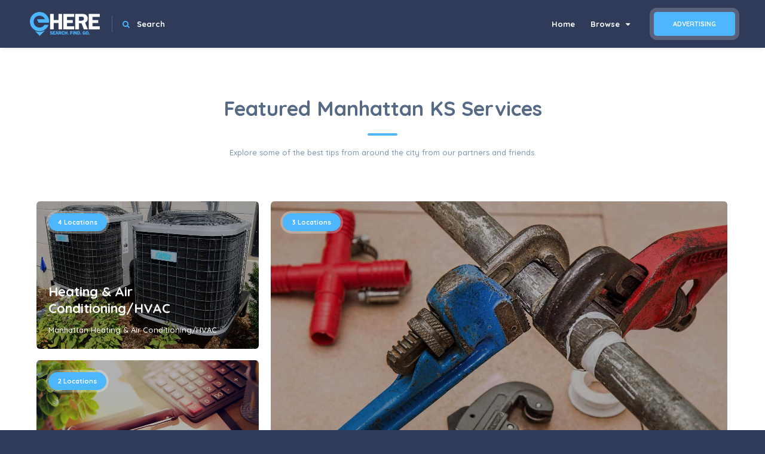

--- FILE ---
content_type: text/html; charset=utf-8
request_url: https://www.ehere.com/manhattan-ks
body_size: 21954
content:


<!DOCTYPE HTML>
<html lang="en">
<head>

    <meta charset="UTF-8">
    <title>Local Manhattan KS Companies | Review Manhattan KS Listings and Ratings</title>
    <meta name="viewport" content="width=device-width, initial-scale=1.0, minimum-scale=1.0, maximum-scale=1.0, user-scalable=no">
    

    <meta name="description" content="Find top rated companies in Manhattan KS. Quickly find a trusted Manhattan KS [category] near you at eHere." />


    

    
    
        <style>@import url(https://fonts.googleapis.com/css?family=Montserrat:400,500,600,700,800,800i,900|Quicksand:300,400,500,700&subset=cyrillic,cyrillic-ext,latin-ext,vietnamese);html,body,div,span,applet,object,iframe,h1,h2,h3,h4,h5,h6,p,blockquote,pre,a,abbr,acronym,address,big,cite,code,del,dfn,em,font,img,ins,kbd,q,s,samp,small,strike,strong,sub,sup,tt,var,dl,dt,dd,ol,ul,li,fieldset,form,label,legend,table,caption,tbody,tfoot,thead,tr,th,td{border:none;outline:0;font-weight:inherit;font-style:inherit;font-size:100%;font-family:inherit;vertical-align:baseline;text-decoration:none;margin:0;padding:0;}table{border-collapse:separate;border-spacing:0;}blockquote:before,blockquote:after,q:before,q:after{content:"";}*{margin:0;padding:0;-webkit-box-sizing:border-box;-moz-box-sizing:border-box;box-sizing:border-box;}article,aside,details,figcaption,figure,footer,header,hgroup,menu,nav,section{display:block;}ol,ul{list-style:none;}blockquote,q{quotes:none;}:focus{outline:0;}table{border-collapse:collapse;border-spacing:0;}img{border:0;-ms-interpolation-mode:bicubic;vertical-align:middle;}a{text-decoration:none;position:relative;color:#000;}audio,video,canvas{max-width:100%;}
/*!
 * Bootstrap v3.3.2 (http://getbootstrap.com)
 * Copyright 2011-2015 Twitter, Inc.
 * Licensed under MIT (https://github.com/twbs/bootstrap/blob/master/LICENSE)
 */
@media(min-width:768px){.container{width:750px;}}@media(min-width:992px){.container{width:970px;}}@media(min-width:1064px){.container{width:1170px;}}.row{margin-left:-15px;margin-right:-15px;}.col-md-1,.col-md-10,.col-md-11,.col-md-12,.col-md-2,.col-md-3,.col-md-4,.col-md-5,.col-md-6,.col-md-7,.col-md-8,.col-md-9{position:relative;min-height:1px;padding-left:15px;padding-right:15px;}@media(min-width:1064px){.col-md-1,.col-md-10,.col-md-11,.col-md-12,.col-md-2,.col-md-3,.col-md-4,.col-md-5,.col-md-6,.col-md-7,.col-md-8,.col-md-9{float:left;}.col-md-12{width:100%;}.col-md-11{width:91.66666667%;}.col-md-10{width:83.33333333%;}.col-md-9{width:75%;}.col-md-8{width:66.66666667%;}.col-md-7{width:58.33333333%;}.col-md-6{width:50%;}.col-md-5{width:41.66666667%;}.col-md-4{width:33.33333333%;}.col-md-3{width:25%;}.col-md-2{width:16.66666667%;}.col-md-1{width:8.33333333%;}.col-md-push-12{left:100%;}.col-md-push-11{left:91.66666667%;}.col-md-push-10{left:83.33333333%;}.col-md-push-9{left:75%;}.col-md-push-8{left:66.66666667%;}.col-md-push-7{left:58.33333333%;}.col-md-push-6{left:50%;}.col-md-push-5{left:41.66666667%;}.col-md-push-4{left:33.33333333%;}.col-md-push-3{left:25%;}.col-md-push-2{left:16.66666667%;}.col-md-push-1{left:8.33333333%;}.col-md-push-0{left:auto;}}.container:after,.container:before,.row:after,.row:before{content:" ";display:table;}.container:after,.row:after{clear:both;}.hidden{display:none !important;visibility:hidden !important;}@media(min-width:992px) and (max-width:1199px){.hidden-md{display:none !important;}}
/*!
 *  Font Awesome 4.7.0 by @davegandy - http://fontawesome.io - @fontawesome
 *  License - http://fontawesome.io/license (Font: SIL OFL 1.1, CSS: MIT License)
 */
@font-face{font-family:FontAwesome;src:url(https://stc.ehere.com/com/fonts/fontawesome-webfont.eot?v=4.7.0);src:url(https://stc.ehere.com/com/fonts/fontawesome-webfont.eot?#iefix&v=4.7.0) format("embedded-opentype"),url(https://stc.ehere.com/com/fonts/fontawesome-webfont.woff2?v=4.7.0) format("woff2"),url(https://stc.ehere.com/com/fonts/fontawesome-webfont.woff?v=4.7.0) format("woff"),url(https://stc.ehere.com/com/fonts/fontawesome-webfont.ttf?v=4.7.0) format("truetype"),url(https://stc.ehere.com/com/fonts/fontawesome-webfont.svg?v=4.7.0#fontawesomeregular) format("svg");font-weight:400;font-style:normal;}.fa{display:inline-block;font:normal normal normal 14px/1 FontAwesome;font-size:inherit;text-rendering:auto;-webkit-font-smoothing:antialiased;-moz-osx-font-smoothing:grayscale;}.fa-ul{padding-left:0;margin-left:2.14285714em;list-style-type:none;}.fa-ul>li{position:relative;}.fa-li{position:absolute;left:-2.14285714em;width:2.14285714em;top:.14285714em;text-align:center;}@-webkit-keyframes fa-spin{0%{-webkit-transform:rotate(0);transform:rotate(0);}100%{-webkit-transform:rotate(359deg);transform:rotate(359deg);}}@keyframes fa-spin{0%{-webkit-transform:rotate(0);transform:rotate(0);}100%{-webkit-transform:rotate(359deg);transform:rotate(359deg);}}.fa-search:before{content:"";}.fa-user:before{content:"";}.fa-check:before{content:"";}.fa-close:before,.fa-times:before{content:"";}.fa-home:before{content:"";}.fa-list-alt:before{content:"";}.fa-list:before{content:"";}.fa-times-circle:before{content:"";}.fa-check-circle:before{content:"";}.fa-times-circle-o:before{content:"";}.fa-check-circle-o:before{content:"";}.fa-key:before{content:"";}.fa-sign-in:before{content:"";}.fa-list-ul:before{content:"";}.fa-caret-down:before{content:"";}.fa-caret-up:before{content:"";}.fa-caret-left:before{content:"";}.fa-sitemap:before{content:"";}.fa-user-md:before{content:"";}.fa-angle-left:before{content:"";}.fa-angle-up:before{content:"";}.fa-angle-down:before{content:"";}.fa-circle-o:before{content:"";}.fa-circle:before{content:"";}.fa-html5:before{content:"";}.fa-dot-circle-o:before{content:"";}.fa-header:before{content:"";}.fa-copyright:before{content:"";}.fa-user-times:before{content:"";}.fa-500px:before{content:"";}.fa-fa:before{content:"";}.fa-user-circle:before{content:"";}.fa-user-circle-o:before{content:"";}.fa-user-o:before{content:"";}.fa-window-close:before{content:"";}.fa-window-close-o:before{content:"";}
/*! lightgallery - v1.2.13 - 2016-01-05
* http://sachinchoolur.github.io/lightGallery/
* Copyright (c) 2016 Sachin N; Licensed Apache 2.0 */
@font-face{font-family:lg;src:url(https://stc.ehere.com/com/fonts/lg.eot?n1z373);src:url(https://stc.ehere.com/com/fonts/lg.eot?#iefixn1z373) format("embedded-opentype"),url(https://stc.ehere.com/com/fonts/lg.woff?n1z373) format("woff"),url(https://stc.ehere.com/com/fonts/lg.ttf?n1z373) format("truetype"),url(https://stc.ehere.com/com/fonts/lg.svg?n1z373#lg) format("svg");font-weight:400;font-style:normal;}@-webkit-keyframes lg-right-end{0%{left:0;}50%{left:-30px;}100%{left:0;}}@-moz-keyframes lg-right-end{0%{left:0;}50%{left:-30px;}100%{left:0;}}@-ms-keyframes lg-right-end{0%{left:0;}50%{left:-30px;}100%{left:0;}}@keyframes lg-right-end{0%{left:0;}50%{left:-30px;}100%{left:0;}}@-webkit-keyframes lg-left-end{0%{left:0;}50%{left:30px;}100%{left:0;}}@-moz-keyframes lg-left-end{0%{left:0;}50%{left:30px;}100%{left:0;}}@-ms-keyframes lg-left-end{0%{left:0;}50%{left:30px;}100%{left:0;}}@keyframes lg-left-end{0%{left:0;}50%{left:30px;}100%{left:0;}}@font-face{font-family:datedropper;src:url(https://stc.ehere.com/com/fonts/datedropper.eot?);src:url(src/datedropper.eot?#iefix) format("embedded-opentype"),url(https://stc.ehere.com/com/fonts/datedropper.woff) format("woff"),url(https://stc.ehere.com/com/fonts/datedropper.ttf) format("truetype"),url(https://stc.ehere.com/com/fonts/datedropper.svg#datedropper) format("svg");font-weight:400;font-style:normal;}[class*=" pick-i-"]:before,[class^=pick-i-]:before{font-family:datedropper !important;font-style:normal !important;font-weight:400 !important;font-variant:normal !important;text-transform:none !important;speak:none;line-height:1;-webkit-font-smoothing:antialiased;-moz-osx-font-smoothing:grayscale;}@-moz-keyframes picker_locked{0%,100%{-webkit-transform:translateX(-50%) translate3d(0,0,0);-moz-transform:translateX(-50%) translate3d(0,0,0);-ms-transform:translateX(-50%) translate3d(0,0,0);-o-transform:translateX(-50%) translate3d(0,0,0);}10%,30%,50%,70%,90%{-webkit-transform:translateX(-50%) translate3d(-2px,0,0);-moz-transform:translateX(-50%) translate3d(-2px,0,0);-ms-transform:translateX(-50%) translate3d(-2px,0,0);-o-transform:translateX(-50%) translate3d(-2px,0,0);}20%,40%,60%,80%{-webkit-transform:translateX(-50%) translate3d(2px,0,0);-moz-transform:translateX(-50%) translate3d(2px,0,0);-ms-transform:translateX(-50%) translate3d(2px,0,0);-o-transform:translateX(-50%) translate3d(2px,0,0);}}@-webkit-keyframes picker_locked{0%,100%{-webkit-transform:translateX(-50%) translate3d(0,0,0);-moz-transform:translateX(-50%) translate3d(0,0,0);-ms-transform:translateX(-50%) translate3d(0,0,0);-o-transform:translateX(-50%) translate3d(0,0,0);}10%,30%,50%,70%,90%{-webkit-transform:translateX(-50%) translate3d(-2px,0,0);-moz-transform:translateX(-50%) translate3d(-2px,0,0);-ms-transform:translateX(-50%) translate3d(-2px,0,0);-o-transform:translateX(-50%) translate3d(-2px,0,0);}20%,40%,60%,80%{-webkit-transform:translateX(-50%) translate3d(2px,0,0);-moz-transform:translateX(-50%) translate3d(2px,0,0);-ms-transform:translateX(-50%) translate3d(2px,0,0);-o-transform:translateX(-50%) translate3d(2px,0,0);}}@keyframes picker_locked{0%,100%{-webkit-transform:translateX(-50%) translate3d(0,0,0);-moz-transform:translateX(-50%) translate3d(0,0,0);-ms-transform:translateX(-50%) translate3d(0,0,0);-o-transform:translateX(-50%) translate3d(0,0,0);}10%,30%,50%,70%,90%{-webkit-transform:translateX(-50%) translate3d(-2px,0,0);-moz-transform:translateX(-50%) translate3d(-2px,0,0);-ms-transform:translateX(-50%) translate3d(-2px,0,0);-o-transform:translateX(-50%) translate3d(-2px,0,0);}20%,40%,60%,80%{-webkit-transform:translateX(-50%) translate3d(2px,0,0);-moz-transform:translateX(-50%) translate3d(2px,0,0);-ms-transform:translateX(-50%) translate3d(2px,0,0);-o-transform:translateX(-50%) translate3d(2px,0,0);}}@-moz-keyframes picker_locked_large_mobile{0%,100%{-webkit-transform:translate(-50%,-50%) translate3d(0,0,0);-moz-transform:translate(-50%,-50%) translate3d(0,0,0);-ms-transform:translate(-50%,-50%) translate3d(0,0,0);-o-transform:translate(-50%,-50%) translate3d(0,0,0);}10%,30%,50%,70%,90%{-webkit-transform:translate(-50%,-50%) translate3d(-2px,0,0);-moz-transform:translate(-50%,-50%) translate3d(-2px,0,0);-ms-transform:translate(-50%,-50%) translate3d(-2px,0,0);-o-transform:translate(-50%,-50%) translate3d(-2px,0,0);}20%,40%,60%,80%{-webkit-transform:translate(-50%,-50%) translate3d(2px,0,0);-moz-transform:translate(-50%,-50%) translate3d(2px,0,0);-ms-transform:translate(-50%,-50%) translate3d(2px,0,0);-o-transform:translate(-50%,-50%) translate3d(2px,0,0);}}@-webkit-keyframes picker_locked_large_mobile{0%,100%{-webkit-transform:translate(-50%,-50%) translate3d(0,0,0);-moz-transform:translate(-50%,-50%) translate3d(0,0,0);-ms-transform:translate(-50%,-50%) translate3d(0,0,0);-o-transform:translate(-50%,-50%) translate3d(0,0,0);}10%,30%,50%,70%,90%{-webkit-transform:translate(-50%,-50%) translate3d(-2px,0,0);-moz-transform:translate(-50%,-50%) translate3d(-2px,0,0);-ms-transform:translate(-50%,-50%) translate3d(-2px,0,0);-o-transform:translate(-50%,-50%) translate3d(-2px,0,0);}20%,40%,60%,80%{-webkit-transform:translate(-50%,-50%) translate3d(2px,0,0);-moz-transform:translate(-50%,-50%) translate3d(2px,0,0);-ms-transform:translate(-50%,-50%) translate3d(2px,0,0);-o-transform:translate(-50%,-50%) translate3d(2px,0,0);}}@keyframes picker_locked_large_mobile{0%,100%{-webkit-transform:translate(-50%,-50%) translate3d(0,0,0);-moz-transform:translate(-50%,-50%) translate3d(0,0,0);-ms-transform:translate(-50%,-50%) translate3d(0,0,0);-o-transform:translate(-50%,-50%) translate3d(0,0,0);}10%,30%,50%,70%,90%{-webkit-transform:translate(-50%,-50%) translate3d(-2px,0,0);-moz-transform:translate(-50%,-50%) translate3d(-2px,0,0);-ms-transform:translate(-50%,-50%) translate3d(-2px,0,0);-o-transform:translate(-50%,-50%) translate3d(-2px,0,0);}20%,40%,60%,80%{-webkit-transform:translate(-50%,-50%) translate3d(2px,0,0);-moz-transform:translate(-50%,-50%) translate3d(2px,0,0);-ms-transform:translate(-50%,-50%) translate3d(2px,0,0);-o-transform:translate(-50%,-50%) translate3d(2px,0,0);}}@-webkit-keyframes td-alert{0%,100%{-webkit-transform:scale3d(1,1,1);transform:scale3d(1,1,1);}10%,20%{-webkit-transform:scale3d(.9,.9,.9) rotate3d(0,0,1,-3deg);transform:scale3d(.9,.9,.9) rotate3d(0,0,1,-3deg);}30%,50%,70%,90%{-webkit-transform:scale3d(1.1,1.1,1.1) rotate3d(0,0,1,3deg);transform:scale3d(1.1,1.1,1.1) rotate3d(0,0,1,3deg);}40%,60%,80%{-webkit-transform:scale3d(1.1,1.1,1.1) rotate3d(0,0,1,-3deg);transform:scale3d(1.1,1.1,1.1) rotate3d(0,0,1,-3deg);}}@keyframes td-alert{0%,100%{-webkit-transform:scale3d(1,1,1);transform:scale3d(1,1,1);}10%,20%{-webkit-transform:scale3d(.9,.9,.9) rotate3d(0,0,1,-3deg);transform:scale3d(.9,.9,.9) rotate3d(0,0,1,-3deg);}30%,50%,70%,90%{-webkit-transform:scale3d(1.1,1.1,1.1) rotate3d(0,0,1,3deg);transform:scale3d(1.1,1.1,1.1) rotate3d(0,0,1,3deg);}40%,60%,80%{-webkit-transform:scale3d(1.1,1.1,1.1) rotate3d(0,0,1,-3deg);transform:scale3d(1.1,1.1,1.1) rotate3d(0,0,1,-3deg);}}@-webkit-keyframes td-bounce{0%,100%{-webkit-transform:scale3d(1,1,1);transform:scale3d(1,1,1);}20%{-webkit-transform:scale3d(1.25,.75,1);transform:scale3d(1.25,.75,1);}30%{-webkit-transform:scale3d(.75,1.25,1);transform:scale3d(.75,1.25,1);}60%{-webkit-transform:scale3d(1.15,.85,1);transform:scale3d(1.15,.85,1);}70%{-webkit-transform:scale3d(.95,1.05,1);transform:scale3d(.95,1.05,1);}80%{-webkit-transform:scale3d(1.05,.95,1);transform:scale3d(1.05,.95,1);}}@keyframes td-bounce{0%,100%{-webkit-transform:scale3d(1,1,1);transform:scale3d(1,1,1);}20%{-webkit-transform:scale3d(1.25,.75,1);transform:scale3d(1.25,.75,1);}30%{-webkit-transform:scale3d(.75,1.25,1);transform:scale3d(.75,1.25,1);}60%{-webkit-transform:scale3d(1.15,.85,1);transform:scale3d(1.15,.85,1);}70%{-webkit-transform:scale3d(.95,1.05,1);transform:scale3d(.95,1.05,1);}80%{-webkit-transform:scale3d(1.05,.95,1);transform:scale3d(1.05,.95,1);}}@-webkit-keyframes td-fadein{0%{opacity:0;}100%{opacity:1;}}@keyframes td-fadein{0%{opacity:0;}100%{opacity:1;}}@-webkit-keyframes td-fadeout{0%{opacity:1;}100%{opacity:0;}}@keyframes td-fadeout{0%{opacity:1;}100%{opacity:0;}}@-webkit-keyframes td-dropdown{0%{opacity:0;-webkit-transform:translate3d(0,-100px,0);transform:translate3d(0,-100px,0);}100%{opacity:1;-webkit-transform:none;transform:none;}}@keyframes td-dropdown{0%{opacity:0;-webkit-transform:translate3d(0,-100px,0);transform:translate3d(0,-100px,0);}100%{opacity:1;-webkit-transform:none;transform:none;}}.nice-select{-webkit-tap-highlight-color:transparent;border-radius:5px;border:solid 1px #e8e8e8;box-sizing:border-box;clear:both;cursor:pointer;display:block;float:left;font-family:inherit;font-size:13px;font-weight:normal;font-weight:400;height:48px;line-height:48px;outline:none;padding-left:18px;padding-right:30px;position:relative;text-align:left !important;-webkit-transition:all .2s ease-in-out;transition:all .2s ease-in-out;-webkit-user-select:none;-moz-user-select:none;-ms-user-select:none;user-select:none;white-space:nowrap;width:auto;}.nice-select:hover{border-color:#dbdbdb;}.nice-select:after{border-bottom:2px solid #fff;border-right:2px solid #fff;content:'';display:block;height:5px;margin-top:-4px;pointer-events:none;position:absolute;right:14px;top:50%;-webkit-transform-origin:66% 66%;-ms-transform-origin:66% 66%;transform-origin:66% 66%;-webkit-transform:rotate(45deg);-ms-transform:rotate(45deg);transform:rotate(45deg);-webkit-transition:all .15s ease-in-out;transition:all .15s ease-in-out;width:5px;}.nice-select.open:after{-webkit-transform:rotate(-135deg);-ms-transform:rotate(-135deg);transform:rotate(-135deg);}.nice-select.open .list{opacity:1;pointer-events:auto;-webkit-transform:scale(1) translateY(0);-ms-transform:scale(1) translateY(0);transform:scale(1) translateY(0);}.nice-select.disabled{border-color:#ededed;color:#999;pointer-events:none;}.nice-select.disabled:after{border-color:#ccc;}.nice-select.wide{width:100%;}.nice-select.wide .list{left:0 !important;right:0 !important;}.nice-select.right{float:right;}.nice-select.right .list{left:auto;right:0;}.nice-select.small{font-size:12px;height:36px;line-height:34px;}.nice-select.small:after{height:4px;width:4px;}.nice-select.small .option{line-height:34px;min-height:34px;}.nice-select .list{background-color:#fff;border-radius:5px;box-shadow:0 0 0 1px rgba(68,68,68,.11);box-sizing:border-box;margin-top:4px;opacity:0;overflow:hidden;padding:0;pointer-events:none;position:absolute;width:100%;top:100%;left:0;-webkit-transform-origin:50% 0;-ms-transform-origin:50% 0;transform-origin:50% 0;-webkit-transform:scale(.75) translateY(-21px);-ms-transform:scale(.75) translateY(-21px);transform:scale(.75) translateY(-21px);-webkit-transition:all .2s cubic-bezier(.5,0,0,1.25),opacity .15s ease-out;transition:all .2s cubic-bezier(.5,0,0,1.25),opacity .15s ease-out;z-index:9;}.nice-select .option{cursor:pointer;font-weight:400;line-height:40px;list-style:none;min-height:40px;outline:none;padding-left:18px;padding-right:29px;text-align:left;-webkit-transition:all .2s;transition:all .2s;}.nice-select .option:hover,.nice-select .option.focus,.nice-select .option.selected.focus{background-color:#f6f6f6;}.nice-select .option.disabled{background-color:transparent;color:#999;cursor:default;}.no-csspointerevents .nice-select .list{display:none;}.no-csspointerevents .nice-select.open .list{display:block;}.nice-select .list::-webkit-scrollbar{width:0;}.nice-select .list{margin-top:5px;top:100%;border-top:0;border-radius:0 0 5px 5px;max-height:210px;overflow-y:scroll;padding:52px 0 0;}.nice-select.has-multiple span.current{float:left;font-size:10px;margin-bottom:3px;margin-right:3px;}.nice-select.has-multiple .multiple-options{display:block;padding:0;}.nice-select .nice-select-search-box{box-sizing:border-box;position:absolute;width:100%;margin-top:5px;top:100%;left:0;z-index:8;padding:5px;background:#fff;opacity:0;pointer-events:none;border-radius:5px 5px 0 0;-webkit-transform-origin:50% 0;-ms-transform-origin:50% 0;transform-origin:50% 0;-webkit-transform:scale(.75) translateY(-21px);-ms-transform:scale(.75) translateY(-21px);transform:scale(.75) translateY(-21px);-webkit-transition:all .2s cubic-bezier(.5,0,0,1.25),opacity .15s ease-out;transition:all .2s cubic-bezier(.5,0,0,1.25),opacity .15s ease-out;}.nice-select .nice-select-search{box-sizing:border-box;background-color:#fff;border-radius:3px;box-shadow:none;color:#333;display:inline-block;vertical-align:middle;padding:7px 12px;margin:0 10px 0 0;width:100% !important;min-height:36px;line-height:22px;height:auto;outline:0 !important;}.nice-select.open .nice-select-search-box{opacity:1;z-index:10;pointer-events:auto;-webkit-transform:scale(1) translateY(0);-ms-transform:scale(1) translateY(0);transform:scale(1) translateY(0);}@font-face{font-family:datedropper;src:url(https://stc.ehere.com/com/fonts/datedropper.eot?);src:url(src/datedropper.eot?#iefix) format("embedded-opentype"),url(https://stc.ehere.com/com/fonts/datedropper.woff) format("woff"),url(https://stc.ehere.com/com/fonts/datedropper.ttf) format("truetype"),url(https://stc.ehere.com/com/fonts/datedropper.svg#datedropper) format("svg");font-weight:400;font-style:normal;}[class*=" pick-i-"]:before,[class^=pick-i-]:before{font-family:datedropper !important;font-style:normal !important;font-weight:400 !important;font-variant:normal !important;text-transform:none !important;speak:none;line-height:1;-webkit-font-smoothing:antialiased;-moz-osx-font-smoothing:grayscale;}.pick-i-lng:before{content:"j";}.pick-i-lkd:before{content:"b";}.pick-i-ckd:before{content:"e";}.pick-i-r:before{content:"f";}.pick-i-l:before{content:"h";}.pick-i-min:before{content:"a";}.pick-i-exp:before{content:"c";}.picker-input{cursor:text;}.picker-modal-overlay{position:fixed;top:0;left:0;width:100%;height:100%;background-color:rgba(0,0,0,.8);z-index:9998;opacity:1;visibility:visible;-webkit-transition:opacity .4s ease,visibility .4s ease;-moz-transition:opacity .4s ease,visibility .4s ease;-ms-transition:opacity .4s ease,visibility .4s ease;-o-transition:opacity .4s ease,visibility .4s ease;}.picker-modal-overlay.tohide{opacity:0;visibility:hidden;}div.datedropper{position:absolute;top:0;left:0;z-index:9999;-webkit-transform:translateX(-50%);-moz-transform:translateX(-50%);-ms-transform:translateX(-50%);-o-transform:translateX(-50%);line-height:1;font-family:sans-serif;-webkit-box-sizing:border-box;-moz-box-sizing:border-box;box-sizing:border-box;-webkit-user-select:none;-moz-user-select:none;-ms-user-select:none;-o-user-select:none;user-select:none;-webkit-tap-highlight-color:transparent;opacity:0;visibility:hidden;margin-top:-8px;transform-style:preserve-3d;-webkit-perspective:1000;-moz-perspective:1000;-ms-perspective:1000;perspective:1000;-webkit-backface-visibility:hidden;-moz-backface-visibility:hidden;-ms-backface-visibility:hidden;backface-visibility:hidden;}div.datedropper:before{content:"";position:absolute;width:16px;height:16px;top:-8px;left:50%;-webkit-transform:translateX(-50%) rotate(45deg);-moz-transform:translateX(-50%) rotate(45deg);-ms-transform:translateX(-50%) rotate(45deg);-o-transform:translateX(-50%) rotate(45deg);border-top-left-radius:4px;}div.datedropper.picker-focus{opacity:1;visibility:visible;margin-top:8px;}div.datedropper.picker-modal{top:50% !important;left:50% !important;-webkit-transform:translate(-50%,-50%) !important;-moz-transform:translate(-50%,-50%) !important;-ms-transform:translate(-50%,-50%) !important;-o-transform:translate(-50%,-50%) !important;position:fixed !important;margin:0 !important;}div.datedropper.picker-modal:before{display:none;}div.datedropper .picker{overflow:hidden;}div.datedropper .picker ul{margin:0;padding:0;list-style:none;cursor:pointer;}div.datedropper .picker ul.pick{position:relative;overflow:hidden;max-height:100px;}div.datedropper .picker ul.pick:nth-of-type(2){box-shadow:0 1px rgba(0,0,0,.06);}div.datedropper .picker ul.pick li{position:absolute;top:0;left:0;width:100%;height:100%;text-align:center;opacity:.5;display:block;}div.datedropper .picker ul.pick li.pick-afr{-webkit-transform:translateY(100%);-moz-transform:translateY(100%);-ms-transform:translateY(100%);-o-transform:translateY(100%);}div.datedropper .picker ul.pick li.pick-bfr{-webkit-transform:translateY(-100%);-moz-transform:translateY(-100%);-ms-transform:translateY(-100%);-o-transform:translateY(-100%);}div.datedropper .picker ul.pick li.pick-sl{opacity:1;-webkit-transform:translateY(0);-moz-transform:translateY(0);-ms-transform:translateY(0);-o-transform:translateY(0);z-index:1;}div.datedropper .picker ul.pick li span{font-size:16px;position:absolute;left:0;width:100%;line-height:0;bottom:24px;}div.datedropper .picker ul.pick .pick-arw{position:absolute;top:0;height:100%;width:25%;font-size:10px;text-align:center;display:block;z-index:10;cursor:pointer;background-size:24px 24px;background-position:center;background-repeat:no-repeat;overflow:hidden;opacity:0;-webkit-transform:scale(0);-moz-transform:scale(0);-ms-transform:scale(0);-o-transform:scale(0);}div.datedropper .picker ul.pick .pick-arw i{line-height:0;top:50%;position:relative;display:block;-webkit-transform:translateY(-50%);-moz-transform:translateY(-50%);-ms-transform:translateY(-50%);-o-transform:translateY(-50%);}div.datedropper .picker ul.pick .pick-arw.pick-arw-s1:hover{opacity:1;-webkit-transform:scale(1.2);-moz-transform:scale(1.2);-ms-transform:scale(1.2);-o-transform:scale(1.2);}div.datedropper .picker ul.pick .pick-arw.pick-arw-r,div.datedropper .picker ul.pick .pick-arw.pick-arw-r i{right:0;}div.datedropper .picker ul.pick .pick-arw.pick-arw-l,div.datedropper .picker ul.pick .pick-arw.pick-arw-l i{left:0;}div.datedropper .picker ul.pick .pick-arw.pick-arw-s2.pick-arw-r{-webkit-transform:translateX(100%);-moz-transform:translateX(100%);-ms-transform:translateX(100%);-o-transform:translateX(100%);}div.datedropper .picker ul.pick .pick-arw.pick-arw-s2.pick-arw-l{-webkit-transform:translateX(-100%);-moz-transform:translateX(-100%);-ms-transform:translateX(-100%);-o-transform:translateX(-100%);}@media only screen and (max-width:480px){div.datedropper .picker ul.pick .pick-arw{-webkit-transform:scale(1);-moz-transform:scale(1);-ms-transform:scale(1);-o-transform:scale(1);opacity:.4;}}div.datedropper .picker ul.pick.pick-l,div.datedropper .picker ul.pick.pick-m,div.datedropper .picker ul.pick.pick-y{height:60px;line-height:60px;}div.datedropper .picker ul.pick.pick-m{font-size:32px;}div.datedropper .picker ul.pick.pick-y{font-size:24px;}div.datedropper .picker ul.pick.pick-y.pick-jump .pick-arw.pick-arw-s1.pick-arw-r i{right:16px;}div.datedropper .picker ul.pick.pick-y.pick-jump .pick-arw.pick-arw-s1.pick-arw-l i{left:16px;}div.datedropper .picker ul.pick.pick-y.pick-jump .pick-arw.pick-arw-s2.pick-arw-l,div.datedropper .picker ul.pick.pick-y.pick-jump .pick-arw.pick-arw-s2.pick-arw-r{-webkit-transform:translateX(0);-moz-transform:translateX(0);-ms-transform:translateX(0);-o-transform:translateX(0);}div.datedropper .picker ul.pick.pick-y.pick-jump .pick-arw:hover{-webkit-transform:scale(1.6);-moz-transform:scale(1.6);-ms-transform:scale(1.6);-o-transform:scale(1.6);}div.datedropper .picker ul.pick.pick-d{height:100px;line-height:80px;font-size:64px;font-weight:700;}div.datedropper .picker ul.pick.pick-l{position:absolute;bottom:0;left:0;right:0;z-index:10;font-size:18px;font-weight:700;opacity:0;visibility:hidden;-webkit-transform:translateY(32px);-moz-transform:translateY(32px);-ms-transform:translateY(32px);-o-transform:translateY(32px);-webkit-transition:all .4s ease;-moz-transition:all .4s ease;-ms-transition:all .4s ease;-o-transition:all .4s ease;}div.datedropper .picker ul.pick.pick-l.visible{opacity:1;visibility:visible;-webkit-transform:translateY(0);-moz-transform:translateY(0);-ms-transform:translateY(0);-o-transform:translateY(0);}div.datedropper .picker ul.pick:hover .pick-arw{opacity:.6;-webkit-transform:scale(1);-moz-transform:scale(1);-ms-transform:scale(1);-o-transform:scale(1);}div.datedropper .picker ul.pick.pick-d:hover,div.datedropper .picker ul.pick.pick-y:hover{background-color:rgba(0,0,0,.02);}div.datedropper .picker .pick-lg{z-index:1;margin:0 auto;max-height:0;overflow:hidden;}div.datedropper .picker .pick-lg.down{animation:down .8s ease;}div.datedropper .picker .pick-lg .pick-h{opacity:.4;}div.datedropper .picker .pick-lg ul:after{content:"";display:table;clear:both;}div.datedropper .picker .pick-lg ul li{float:left;text-align:center;width:14.285714286%;line-height:36px;height:36px;font-size:14px;}div.datedropper .picker .pick-lg ul.pick-lg-h{padding:0 16px;}div.datedropper .picker .pick-lg ul.pick-lg-b{padding:16px;}div.datedropper .picker .pick-lg ul.pick-lg-b li{cursor:pointer;position:relative;z-index:1;}div.datedropper .picker .pick-lg ul.pick-lg-b li:before{content:"";position:absolute;z-index:-1;width:48px;height:48px;box-shadow:0 0 32px rgba(0,0,0,.1);border-radius:32px;top:50%;left:50%;-webkit-transform:translate(-50%,-50%) scale(0);-moz-transform:translate(-50%,-50%) scale(0);-ms-transform:translate(-50%,-50%) scale(0);-o-transform:translate(-50%,-50%) scale(0);}div.datedropper .picker .pick-lg ul.pick-lg-b li.pick-v:hover{text-decoration:underline;}div.datedropper .picker .pick-lg ul.pick-lg-b li.pick-lk:after{content:"";position:absolute;top:50%;left:4px;right:4px;height:1px;background:rgba(0,0,0,.2);-webkit-transform:rotate(45deg);-moz-transform:rotate(45deg);-ms-transform:rotate(45deg);-o-transform:rotate(45deg);}div.datedropper .picker .pick-lg ul.pick-lg-b li.pick-sl{font-size:24px;}div.datedropper .picker .pick-lg ul.pick-lg-b li.pick-sl:before{-webkit-transform:translate(-50%,-50%) scale(1);-moz-transform:translate(-50%,-50%) scale(1);-ms-transform:translate(-50%,-50%) scale(1);-o-transform:translate(-50%,-50%) scale(1);}div.datedropper .picker .pick-btns{margin:-1px;position:relative;z-index:2;height:56px;}div.datedropper .picker .pick-btns div{cursor:pointer;line-height:0;}div.datedropper .picker .pick-btns .pick-submit{margin:0 auto;width:56px;height:56px;line-height:64px;border-radius:56px;font-size:24px;cursor:pointer;border-bottom-left-radius:0;border-bottom-right-radius:0;text-align:center;position:relative;top:0;}div.datedropper .picker .pick-btns .pick-submit:after{font-family:datedropper !important;font-style:normal !important;font-weight:400 !important;font-variant:normal !important;text-transform:none !important;speak:none;-webkit-font-smoothing:antialiased;-moz-osx-font-smoothing:grayscale;line-height:60px;content:"e";}div.datedropper .picker .pick-btns .pick-submit:hover{top:4px;box-shadow:0 0 0 16px rgba(0,0,0,.04),0 0 0 8px rgba(0,0,0,.04);}div.datedropper .picker .pick-btns .pick-btn{position:absolute;width:32px;height:32px;bottom:0;text-align:center;line-height:38px;font-size:16px;margin:8px;border-radius:4px;background:rgba(0,0,0,.03);}div.datedropper .picker .pick-btns .pick-btn:hover{background:#fff;-webkit-box-shadow:0 0 32px rgba(0,0,0,.1);-moz-box-shadow:0 0 32px rgba(0,0,0,.1);box-shadow:0 0 32px rgba(0,0,0,.1);-webkit-transform:scale(1.2);-moz-transform:scale(1.2);-ms-transform:scale(1.2);-o-transform:scale(1.2);}div.datedropper .picker .pick-btns .pick-btn:after{font-family:datedropper !important;font-style:normal !important;font-weight:400 !important;font-variant:normal !important;text-transform:none !important;speak:none;line-height:1;-webkit-font-smoothing:antialiased;-moz-osx-font-smoothing:grayscale;}div.datedropper .picker .pick-btns .pick-btn.pick-btn-sz{right:0;transform-origin:right bottom;}div.datedropper .picker .pick-btns .pick-btn.pick-btn-sz:after{content:"c";}div.datedropper .picker .pick-btns .pick-btn.pick-btn-lng{left:0;transform-origin:left bottom;}div.datedropper .picker .pick-btns .pick-btn.pick-btn-lng:after{content:"j";}div.datedropper.picker-lg{width:300px !important;}div.datedropper.picker-lg ul.pick.pick-d{-webkit-transform:scale(0);-moz-transform:scale(0);-ms-transform:scale(0);-o-transform:scale(0);max-height:0 !important;}div.datedropper.picker-lg .pick-lg{max-height:320px;}div.datedropper.picker-lg .pick-btns .pick-btn.pick-btn-sz:after{content:"a";}@media only screen and (max-width:480px){div.datedropper.picker-lg{position:fixed;top:50% !important;left:50% !important;-webkit-transform:translate(-50%,-50%);-moz-transform:translate(-50%,-50%);-ms-transform:translate(-50%,-50%);-o-transform:translate(-50%,-50%);margin:0;}div.datedropper.picker-lg:before{display:none;}}@-moz-keyframes picker_locked{0%,100%{-webkit-transform:translateX(-50%) translate3d(0,0,0);-moz-transform:translateX(-50%) translate3d(0,0,0);-ms-transform:translateX(-50%) translate3d(0,0,0);-o-transform:translateX(-50%) translate3d(0,0,0);}10%,30%,50%,70%,90%{-webkit-transform:translateX(-50%) translate3d(-2px,0,0);-moz-transform:translateX(-50%) translate3d(-2px,0,0);-ms-transform:translateX(-50%) translate3d(-2px,0,0);-o-transform:translateX(-50%) translate3d(-2px,0,0);}20%,40%,60%,80%{-webkit-transform:translateX(-50%) translate3d(2px,0,0);-moz-transform:translateX(-50%) translate3d(2px,0,0);-ms-transform:translateX(-50%) translate3d(2px,0,0);-o-transform:translateX(-50%) translate3d(2px,0,0);}}@-webkit-keyframes picker_locked{0%,100%{-webkit-transform:translateX(-50%) translate3d(0,0,0);-moz-transform:translateX(-50%) translate3d(0,0,0);-ms-transform:translateX(-50%) translate3d(0,0,0);-o-transform:translateX(-50%) translate3d(0,0,0);}10%,30%,50%,70%,90%{-webkit-transform:translateX(-50%) translate3d(-2px,0,0);-moz-transform:translateX(-50%) translate3d(-2px,0,0);-ms-transform:translateX(-50%) translate3d(-2px,0,0);-o-transform:translateX(-50%) translate3d(-2px,0,0);}20%,40%,60%,80%{-webkit-transform:translateX(-50%) translate3d(2px,0,0);-moz-transform:translateX(-50%) translate3d(2px,0,0);-ms-transform:translateX(-50%) translate3d(2px,0,0);-o-transform:translateX(-50%) translate3d(2px,0,0);}}@keyframes picker_locked{0%,100%{-webkit-transform:translateX(-50%) translate3d(0,0,0);-moz-transform:translateX(-50%) translate3d(0,0,0);-ms-transform:translateX(-50%) translate3d(0,0,0);-o-transform:translateX(-50%) translate3d(0,0,0);}10%,30%,50%,70%,90%{-webkit-transform:translateX(-50%) translate3d(-2px,0,0);-moz-transform:translateX(-50%) translate3d(-2px,0,0);-ms-transform:translateX(-50%) translate3d(-2px,0,0);-o-transform:translateX(-50%) translate3d(-2px,0,0);}20%,40%,60%,80%{-webkit-transform:translateX(-50%) translate3d(2px,0,0);-moz-transform:translateX(-50%) translate3d(2px,0,0);-ms-transform:translateX(-50%) translate3d(2px,0,0);-o-transform:translateX(-50%) translate3d(2px,0,0);}}@-moz-keyframes picker_locked_large_mobile{0%,100%{-webkit-transform:translate(-50%,-50%) translate3d(0,0,0);-moz-transform:translate(-50%,-50%) translate3d(0,0,0);-ms-transform:translate(-50%,-50%) translate3d(0,0,0);-o-transform:translate(-50%,-50%) translate3d(0,0,0);}10%,30%,50%,70%,90%{-webkit-transform:translate(-50%,-50%) translate3d(-2px,0,0);-moz-transform:translate(-50%,-50%) translate3d(-2px,0,0);-ms-transform:translate(-50%,-50%) translate3d(-2px,0,0);-o-transform:translate(-50%,-50%) translate3d(-2px,0,0);}20%,40%,60%,80%{-webkit-transform:translate(-50%,-50%) translate3d(2px,0,0);-moz-transform:translate(-50%,-50%) translate3d(2px,0,0);-ms-transform:translate(-50%,-50%) translate3d(2px,0,0);-o-transform:translate(-50%,-50%) translate3d(2px,0,0);}}@-webkit-keyframes picker_locked_large_mobile{0%,100%{-webkit-transform:translate(-50%,-50%) translate3d(0,0,0);-moz-transform:translate(-50%,-50%) translate3d(0,0,0);-ms-transform:translate(-50%,-50%) translate3d(0,0,0);-o-transform:translate(-50%,-50%) translate3d(0,0,0);}10%,30%,50%,70%,90%{-webkit-transform:translate(-50%,-50%) translate3d(-2px,0,0);-moz-transform:translate(-50%,-50%) translate3d(-2px,0,0);-ms-transform:translate(-50%,-50%) translate3d(-2px,0,0);-o-transform:translate(-50%,-50%) translate3d(-2px,0,0);}20%,40%,60%,80%{-webkit-transform:translate(-50%,-50%) translate3d(2px,0,0);-moz-transform:translate(-50%,-50%) translate3d(2px,0,0);-ms-transform:translate(-50%,-50%) translate3d(2px,0,0);-o-transform:translate(-50%,-50%) translate3d(2px,0,0);}}@keyframes picker_locked_large_mobile{0%,100%{-webkit-transform:translate(-50%,-50%) translate3d(0,0,0);-moz-transform:translate(-50%,-50%) translate3d(0,0,0);-ms-transform:translate(-50%,-50%) translate3d(0,0,0);-o-transform:translate(-50%,-50%) translate3d(0,0,0);}10%,30%,50%,70%,90%{-webkit-transform:translate(-50%,-50%) translate3d(-2px,0,0);-moz-transform:translate(-50%,-50%) translate3d(-2px,0,0);-ms-transform:translate(-50%,-50%) translate3d(-2px,0,0);-o-transform:translate(-50%,-50%) translate3d(-2px,0,0);}20%,40%,60%,80%{-webkit-transform:translate(-50%,-50%) translate3d(2px,0,0);-moz-transform:translate(-50%,-50%) translate3d(2px,0,0);-ms-transform:translate(-50%,-50%) translate3d(2px,0,0);-o-transform:translate(-50%,-50%) translate3d(2px,0,0);}}div.datedropper.picker-rmbl{-webkit-animation:picker_locked .4s ease;-moz-animation:picker_locked .4s ease;animation:picker_locked .4s ease;}@media only screen and (max-width:480px){div.datedropper.picker-rmbl.picker-lg{-webkit-animation:picker_locked_large_mobile .4s ease;-moz-animation:picker_locked_large_mobile .4s ease;animation:picker_locked_large_mobile .4s ease;}}div.datedropper.picker-lkd .pick-submit{background-color:rgba(0,0,0,.04) !important;color:rgba(0,0,0,.2) !important;}div.datedropper.picker-lkd .pick-submit:hover{-webkit-box-shadow:none !important;-moz-box-shadow:none !important;box-shadow:none !important;}div.datedropper.picker-lkd .pick-submit:after{content:"b" !important;}div.datedropper.picker-fxs{-webkit-transition:width .8s cubic-bezier(1,-.55,.2,1.37),opacity .2s ease,visibility .2s ease,margin .2s ease;-moz-transition:width .8s cubic-bezier(1,-.55,.2,1.37),opacity .2s ease,visibility .2s ease,margin .2s ease;-ms-transition:width .8s cubic-bezier(1,-.55,.2,1.37),opacity .2s ease,visibility .2s ease,margin .2s ease;-o-transition:width .8s cubic-bezier(1,-.55,.2,1.37),opacity .2s ease,visibility .2s ease,margin .2s ease;}div.datedropper.picker-fxs ul.pick.pick-d{-webkit-transition:top .8s cubic-bezier(1,-.55,.2,1.37),transform .8s cubic-bezier(1,-.55,.2,1.37),max-height .8s cubic-bezier(1,-.55,.2,1.37),background-color .4s ease;-moz-transition:top .8s cubic-bezier(1,-.55,.2,1.37),transform .8s cubic-bezier(1,-.55,.2,1.37),max-height .8s cubic-bezier(1,-.55,.2,1.37),background-color .4s ease;-ms-transition:top .8s cubic-bezier(1,-.55,.2,1.37),transform .8s cubic-bezier(1,-.55,.2,1.37),max-height .8s cubic-bezier(1,-.55,.2,1.37),background-color .4s ease;-o-transition:top .8s cubic-bezier(1,-.55,.2,1.37),transform .8s cubic-bezier(1,-.55,.2,1.37),max-height .8s cubic-bezier(1,-.55,.2,1.37),background-color .4s ease;}div.datedropper.picker-fxs ul.pick.pick-y{-webkit-transition:background-color .4s ease;-moz-transition:background-color .4s ease;-ms-transition:background-color .4s ease;-o-transition:background-color .4s ease;}div.datedropper.picker-fxs ul.pick li{-webkit-transition:transform .4s ease,opacity .4s ease;-moz-transition:transform .4s ease,opacity .4s ease;-ms-transition:transform .4s ease,opacity .4s ease;-o-transition:transform .4s ease,opacity .4s ease;}div.datedropper.picker-fxs ul.pick .pick-arw{-webkit-transition:transform .2s ease,opacity .2s ease;-moz-transition:transform .2s ease,opacity .2s ease;-ms-transition:transform .2s ease,opacity .2s ease;-o-transition:transform .2s ease,opacity .2s ease;}div.datedropper.picker-fxs ul.pick .pick-arw i{-webkit-transition:right .2s ease,left .2s ease;-moz-transition:right .2s ease,left .2s ease;-ms-transition:right .2s ease,left .2s ease;-o-transition:right .2s ease,left .2s ease;}div.datedropper.picker-fxs .pick-lg{-webkit-transition:max-height .8s cubic-bezier(1,-.55,.2,1.37);-moz-transition:max-height .8s cubic-bezier(1,-.55,.2,1.37);-ms-transition:max-height .8s cubic-bezier(1,-.55,.2,1.37);-o-transition:max-height .8s cubic-bezier(1,-.55,.2,1.37);}div.datedropper.picker-fxs .pick-lg .pick-lg-b li:before{-webkit-transition:transform .2s ease;-moz-transition:transform .2s ease;-ms-transition:transform .2s ease;-o-transition:transform .2s ease;}div.datedropper.picker-fxs .pick-btns .pick-submit{-webkit-transition:top .2s ease,box-shadow .4s ease,background-color .4s ease;-moz-transition:top .2s ease,box-shadow .4s ease,background-color .4s ease;-ms-transition:top .2s ease,box-shadow .4s ease,background-color .4s ease;-o-transition:top .2s ease,box-shadow .4s ease,background-color .4s ease;}div.datedropper.picker-fxs .pick-btns .pick-btn{-webkit-transition:all .2s ease;-moz-transition:all .2s ease;-ms-transition:all .2s ease;-o-transition:all .2s ease;}@media only screen and (max-width:480px){div.datedropper.picker-fxs{-webkit-transition:opacity .2s ease,visibility .2s ease,margin .2s ease;-moz-transition:opacity .2s ease,visibility .2s ease,margin .2s ease;-ms-transition:opacity .2s ease,visibility .2s ease,margin .2s ease;-o-transition:opacity .2s ease,visibility .2s ease,margin .2s ease;}div.datedropper.picker-fxs .pick-lg,div.datedropper.picker-fxs ul.pick.pick-d{-webkit-transition:none;-moz-transition:none;-ms-transition:none;-o-transition:none;}}div.datedropper.vanilla{border-radius:6px;width:180px;}div.datedropper.vanilla .picker{border-radius:6px;box-shadow:0 0 32px 0 rgba(0,0,0,.1);}div.datedropper.vanilla .pick-l{border-bottom-left-radius:6px;border-bottom-right-radius:6px;}div.datedropper.vanilla .pick-lg-b .pick-sl:before,div.datedropper.vanilla .pick-lg-h,div.datedropper.vanilla .pick-m,div.datedropper.vanilla .pick-submit,div.datedropper.vanilla:before{background-color:#feac92;}div.datedropper.vanilla .pick li span,div.datedropper.vanilla .pick-btn,div.datedropper.vanilla .pick-lg-b .pick-wke,div.datedropper.vanilla .pick-y.pick-jump{color:#feac92;}div.datedropper.vanilla .pick-l,div.datedropper.vanilla .picker{background-color:#fff;}div.datedropper.vanilla .pick-arw,div.datedropper.vanilla .pick-l,div.datedropper.vanilla .picker{color:#9ed7db;}div.datedropper.vanilla .pick-lg-b .pick-sl,div.datedropper.vanilla .pick-lg-h,div.datedropper.vanilla .pick-m,div.datedropper.vanilla .pick-m .pick-arw,div.datedropper.vanilla .pick-submit{color:#faf7f4;}div.datedropper.vanilla.picker-tiny .pick-m,div.datedropper.vanilla.picker-tiny:before{background-color:#fff;}div.datedropper.vanilla.picker-tiny .pick-m,div.datedropper.vanilla.picker-tiny .pick-m .pick-arw{color:#9ed7db;}div.datedropper.leaf{border-radius:6px;width:180px;}div.datedropper.leaf .picker{border-radius:6px;box-shadow:0 0 32px 0 rgba(0,0,0,.1);}div.datedropper.leaf .pick-l{border-bottom-left-radius:6px;border-bottom-right-radius:6px;}div.datedropper.leaf .pick-lg-b .pick-sl:before,div.datedropper.leaf .pick-lg-h,div.datedropper.leaf .pick-m,div.datedropper.leaf .pick-submit,div.datedropper.leaf:before{background-color:#1ecd80;}div.datedropper.leaf .pick li span,div.datedropper.leaf .pick-btn,div.datedropper.leaf .pick-lg-b .pick-wke,div.datedropper.leaf .pick-y.pick-jump{color:#1ecd80;}div.datedropper.leaf .pick-l,div.datedropper.leaf .picker{background-color:#fefff2;}div.datedropper.leaf .pick-arw,div.datedropper.leaf .pick-l,div.datedropper.leaf .picker{color:#528971;}div.datedropper.leaf .pick-lg-b .pick-sl,div.datedropper.leaf .pick-lg-h,div.datedropper.leaf .pick-m,div.datedropper.leaf .pick-m .pick-arw,div.datedropper.leaf .pick-submit{color:#fefff2;}div.datedropper.leaf.picker-tiny .pick-m,div.datedropper.leaf.picker-tiny:before{background-color:#fefff2;}div.datedropper.leaf.picker-tiny .pick-m,div.datedropper.leaf.picker-tiny .pick-m .pick-arw{color:#528971;}div.datedropper.primary{border-radius:6px;width:180px;}div.datedropper.primary .picker{border-radius:6px;box-shadow:0 0 32px 0 rgba(0,0,0,.1);}div.datedropper.primary .pick-l{border-bottom-left-radius:6px;border-bottom-right-radius:6px;}div.datedropper.primary .pick-lg-b .pick-sl:before,div.datedropper.primary .pick-lg-h,div.datedropper.primary .pick-m,div.datedropper.primary .pick-submit,div.datedropper.primary:before{background-color:#4db7fe;}div.datedropper.primary .pick li span,div.datedropper.primary .pick-btn,div.datedropper.primary .pick-lg-b .pick-wke,div.datedropper.primary .pick-y.pick-jump{color:#4db7fe;}div.datedropper.primary .pick-l,div.datedropper.primary .picker{background-color:#fff;}div.datedropper.primary .pick-arw,div.datedropper.primary .pick-l,div.datedropper.primary .picker{color:#4d4d4d;}div.datedropper.primary .pick-lg-b .pick-sl,div.datedropper.primary .pick-lg-h,div.datedropper.primary .pick-m,div.datedropper.primary .pick-m .pick-arw,div.datedropper.primary .pick-submit{color:#fff;}div.datedropper.primary.picker-tiny .pick-m,div.datedropper.primary.picker-tiny:before{background-color:#fff;}div.datedropper.primary.picker-tiny .pick-m,div.datedropper.primary.picker-tiny .pick-m .pick-arw{color:#4d4d4d;}div.datedropper .null{-webkit-transition:none;-moz-transition:none;-ms-transition:none;-o-transition:none;}html{overflow-x:hidden !important;height:100%;}body{margin:0;padding:0;font-weight:400;font-size:13px;height:100%;text-align:center;background:#2f3b59;color:#000;font-family:Quicksand,sans-serif;}@-o-viewport{width:device-width;}@viewport{width:device-width;}p{font-size:12px;line-height:24px;padding-bottom:10px;font-weight:500;color:#878c9f;}@keyframes pulsate{0%{transform:scale(.1,.1);opacity:0;}50%{opacity:1;}100%{transform:scale(1.2,1.2);opacity:0;}}#main{height:100%;width:100%;position:absolute;top:0;left:0;z-index:2;}.container{max-width:1224px;width:92%;margin:0 auto;position:relative;z-index:5;}#wrapper{float:left;width:100%;position:relative;z-index:5;padding-top:80px;}#wrapper.no-padding{padding-top:0;}.content{width:100%;position:relative;z-index:4;float:left;background:#fff;}.fl-wrap{float:left;width:100%;position:relative;}.no-bg{background:0 0;}.bg{position:absolute;top:0;left:0;width:100%;height:100%;z-index:1;background-size:cover;background-attachment:scroll;background-position:center;background-repeat:repeat;background-origin:content-box;}.overlay{position:absolute;top:0;left:0;width:100%;height:100%;background:#000;opacity:.5;z-index:2;}.box-item{float:left;width:100%;position:relative;overflow:hidden;}.box-item:before{content:'';position:absolute;top:0;left:0;width:100%;height:100%;opacity:0;z-index:2;background:rgba(51,51,51,.41);transition:all .3s linear;}.main-header{position:fixed;top:0;left:0;width:100%;z-index:100;box-shadow:0 0 8px 0 rgba(0,0,0,.12);padding:0 0 6px 0;-webkit-transform:translate3d(0,0,0);height:80px;}.center-header .header-inner{max-width:1224px;margin:0 auto;position:relative;}.center-header .header-inner .show-search-button{display:block;}.center-header .header-search{display:none;position:absolute;left:20px;top:100px;border-radius:30px;box-shadow:0 0 0 7px rgba(0,0,0,.2);}.dark-header{background:#2f3b59;}.fs-header{padding:0 50px;}.logo-holder{float:left;position:relative;top:20px;height:40px;}.logo-holder img{height:100%;width:auto;}.add-list{float:right;padding:13px 32px;position:relative;top:20px;border-radius:5px;color:#fff;font-weight:700;text-transform:uppercase;font-size:11px;}.add-list span{padding-left:4px;font-weight:700;}.dark-header .add-list{box-shadow:0 0 0 7px rgba(255,255,255,.2);}.dark-header .add-list:hover{box-shadow:0 0 0 7px rgba(255,255,255,.1);}.show-reg-form{float:right;color:#666;cursor:pointer;margin-right:40px;position:relative;top:34px;font-size:13px;font-weight:600;}.dark-header .show-reg-form{color:#fff;}.show-reg-form:before{content:'';position:absolute;top:50%;right:-20px;height:30px;width:1px;margin-top:-15px;background:rgba(255,255,255,.41);}.dark-header .show-reg-form:before{color:#fff;background:rgba(255,255,255,.21);}.show-reg-form i{padding-right:10px;}.vis-header-search{float:left;margin-left:30px;position:relative;top:20px;}.header-search-input-item input{border:none;height:40px;line-height:40px;padding:0 20px;float:left;width:130px;}.header-search-input-item{border-top-left-radius:5px;border-bottom-left-radius:5px;overflow:hidden;background:#fff;}.header-search-select-item{background:#fff;height:40px;border-left:1px solid #eee;}.header-search-button,.header-search-input-item,.header-search-select-item{float:left;}.header-search-button{height:40px;border:none;color:#fff;line-height:40px;border-radius:none;border-top-right-radius:5px;border-bottom-right-radius:5px;padding:0 30px;cursor:pointer;}.show-search-button{display:none;color:#fff;float:left;position:relative;margin-left:20px;top:32px;cursor:pointer;font-weight:600;padding-left:18px;}.show-search-button:before{content:'';position:absolute;left:0;top:-6px;bottom:-6px;width:1px;background:rgba(255,255,255,.21);}.show-search-button i{padding-right:8px;}.header-user-menu{float:right;position:relative;top:20px;margin-left:50px;margin-right:40px;}.header-user-menu:after{content:'';position:absolute;left:-70px;height:30px;top:4px;width:1px;background:rgba(255,255,255,.21);}.header-user-name{position:relative;float:left;cursor:pointer;color:#fff;transition:.2s;white-space:nowrap;text-overflow:ellipsis;padding-top:10px;font-weight:600;}.header-user-name:before{font-family:FontAwesome;font-style:normal;font-weight:400;text-decoration:inherit;content:"";position:absolute;color:#fff;bottom:1px;font-size:13px;right:-16px;transition:all .2s ease-in-out;}.header-user-name span{position:absolute;width:38px;height:38px;border-radius:100%;overflow:hidden;top:0;left:-50px;}.header-user-name span img{width:100%;height:100%;}.header-user-menu ul{margin:10px 0 0 0;opacity:0;visibility:hidden;position:absolute;min-width:150px;top:60px;left:-50px;z-index:1;padding:10px 0;background:#fff;border-radius:6px;border:1px solid #eee;transition:all .2s ease-in-out;}.header-user-menu ul li{float:left;width:100%;padding:4px 0;}.header-user-menu ul li a{color:#50596e;float:left;width:100%;font-weight:500;text-align:left;padding:6px 15px;}.nav-holder{float:right;position:relative;top:18px;margin-right:30px;opacity:1;right:0;visibility:visible;}.nav-holder nav{position:relative;float:right;}.nav-holder nav li{float:left;position:relative;margin-left:6px;height:70px;}.nav-holder nav li ul{margin:30px 0 0 0;opacity:0;visibility:hidden;position:absolute;min-width:150px;top:50px;left:0;z-index:1;padding:10px 0;background:#fff;border-radius:6px;border:1px solid #eee;transition:all .2s ease-in-out;}.nav-holder nav li:hover>ul{opacity:1;visibility:visible;margin:0;}.nav-holder nav li ul li ul{top:-10px;left:-100%;margin-left:25px;margin-top:0;max-width:150px;}.nav-holder nav li ul li:hover>ul{opacity:1;visibility:visible;margin-right:0;}.nav-holder nav li ul li{width:100%;float:left;height:auto;position:relative;}.nav-holder nav li a{float:left;padding:10px;font-size:13px;font-style:normal;font-weight:800;text-transform:none;line-height:25px;letter-spacing:0;color:#494949;transition:all .1s linear;}.dark-header .nav-holder nav li a{color:#fff;}.nav-holder nav li a:before{content:'';position:absolute;bottom:-19px;left:0;right:0;height:4px;border-radius:4px;display:none;}.nav-holder nav li a i{padding-left:6px;transition:all .2s linear;}.nav-holder nav li a:hover i{transform:rotateX(180deg);}.nav-holder nav li ul a{color:#566985;float:left;width:100%;font-weight:500;text-align:left;padding:5px 15px;}.dark-header .nav-holder nav li ul a{color:#000;}nav li ul a:after,nav li ul a:before{display:none;}.nav-button-wrap{float:right;height:38px;width:38px;cursor:pointer;position:relative;border-radius:4px;top:24px;margin-right:16px;display:none;}.nav-button{position:absolute;top:50%;left:50%;width:22px;height:20px;margin-left:-11px;margin-top:-6px;}.nav-button span{float:left;width:100%;height:2px;background:#fff;margin-bottom:4px;border-radius:4px;transition:all .2s linear;}section{float:left;width:100%;position:relative;padding:80px 0;overflow:hidden;background:#fff;z-index:1;}section.no-top-padding{padding:10px 0 50px;}section.no-pading{padding-bottom:0;}section.hero-section{padding:150px 0 200px;}section.gray-section{background:#f9f9f9;}section.hero-section .bg{height:120%;top:-10%;}section.parallax-section{padding:110px 0;}section.video-section{padding:150px 0;}.hero-section-wrap{z-index:30;}section.parallax-section .bg{height:120%;top:0;}.section-title{float:left;width:100%;position:relative;padding-bottom:50px;}.section-title p{color:#7d93b2;font-size:13px;}.section-title h1,.section-title h2{float:left;width:100%;text-align:center;color:#566985;font-size:34px;font-weight:700;}.hero-section .intro-item h2{font-size:54px;}.parallax-section .section-title h2{font-size:44px;}.section-separator{float:left;width:100%;position:relative;margin:20px 0;}section.gray-section .section-separator{background:#f9f9f9;}.section-separator:before{content:'';position:absolute;left:50%;top:0;height:4px;margin-left:-25px;width:50px;border-radius:3px;}.parallax-section .section-title h2,.parallax-section .section-title p{color:#fff;}.parallax-section .section-title.left-align,.parallax-section .section-title.left-align h2{text-align:left;}.intro-item h2{font-size:34px;color:#fff;font-weight:700;padding-bottom:20px;}.intro-item h3{color:#fff;font-size:13px;font-weight:500;}.main-search-input{background:#fff;padding:0 120px 0 0;border-radius:5px;margin-top:50px;box-shadow:0 0 0 10px rgba(255,255,255,.3);}.main-search-input-item{float:left;width:49.8%;box-sizing:border-box;border-right:1px solid #eee;height:50px;position:relative;}.main-search-input-item input{float:left;border:none;width:100%;height:50px;padding-left:20px;}.main-search-input-item input:first-child{border-radius:100%;}.main-search-input-item .nice-select{background:#fff;}.main-search-button{position:absolute;right:0;height:50px;width:120px;color:#fff;top:0;border:none;border-top-right-radius:5px;border-bottom-right-radius:5px;cursor:pointer;}.main-search-input-wrap{max-width:900px;margin:20px auto;position:relative;}.main-search-input:before{content:'';position:absolute;bottom:-40px;width:50px;height:1px;background:rgba(255,255,255,.41);left:50%;margin-left:-25px;}.main-search-input-item.location a{position:absolute;top:18px;right:22px;z-index:500;}.main-search-input-item.location a:hover{border-radius:100%;animation:pulse 1.1s infinite ease-in-out;}.bubble-bg{position:absolute;top:0;left:0;width:100%;height:100%;z-index:3;}@-webkit-keyframes fade{from{bottom:-24px;opacity:.5;visibility:visible;}to{bottom:120%;}}@keyframes fade{from{bottom:-24px;opacity:.5;visibility:visible;}to{bottom:120%;}}.absolute-main-search-input{position:absolute;bottom:70px;left:50%;margin-left:-450px;width:900px;z-index:10;}.absolute-main-search-input .container{max-width:900px;}.absolute-main-search-input .main-search-input{box-shadow:0 0 0 7px rgba(0,0,0,.1);}.box-cat-container{display:inline-table;margin-top:10px;}.box-cat{display:inline-block;padding:20px 0;border-radius:6px;color:#fff;margin:0 10px;min-width:120px;box-shadow:0 0 0 5px rgba(255,255,255,.2);}.box-cat:hover{background:#2c3b5a;}.box-cat i{padding-bottom:10px;font-size:16px;}.main-register-wrap{position:fixed;top:0;left:0;width:100%;height:100%;z-index:1000;overflow:auto;display:none;-webkit-transform:translate3d(0,0,0);background:rgba(0,0,0,.81);}.main-register-holder{max-width:480px;margin:100px auto 50px;position:relative;z-index:5;}.main-register h3{float:left;width:100%;text-align:left;font-size:20px;padding:20px 30px;margin-bottom:0;font-weight:600;color:#666;border-bottom:1px solid #eee;}.main-register h3 span{font-weight:800;font-size:18px;color:#566985;text-transform:uppercase;font-family:Montserrat,sans-serif;}.main-register{float:left;width:100%;position:relative;padding:0 0 30px;margin-bottom:50px;background:#fff;border-radius:6px;box-shadow:0 0 60px 0 rgba(0,0,0,.12);}.close-reg{position:absolute;top:14px;right:30px;border-radius:100%;color:#fff;width:40px;height:40px;line-height:40px;cursor:pointer;transition:all .2s ease-in-out;}.close-reg:hover,.custom-form .log-submit-btn:hover{background:#2f3b59;}.log-separator span{position:relative;width:90px;display:inline-block;background:#fff;z-index:2;}.log-separator:before{content:'';position:absolute;top:50%;left:30px;right:30px;height:1px;background:#eee;z-index:1;}.custom-form .log-submit-btn{float:left;padding:13px 35px;border:none;border-radius:4px;color:#fff;cursor:pointer;-webkit-appearance:none;margin-top:12px;}#tabs-container{float:left;width:100%;margin-top:20px;padding:0 30px;}.tab{float:left;width:100%;}.tabs-menu{float:left;width:100%;margin-top:0;margin-bottom:30px;border-bottom:1px solid #eee;}.tabs-menu li{float:left;margin-right:20px;}.tabs-menu li a{float:left;padding:14px 35px;font-weight:500;color:#494949;background:#eee;border-radius:3px 3px 0 0;}.tabs-menu li a:hover,.tabs-menu li.current a{color:#fff;}.tab-content{width:100%;padding:20px 0;display:none;}#tab-1{display:block;}.card-listing .geodir-category-listing{overflow:hidden;border-radius:0;border:1px solid #eee;}.card-listing .geodir-category-content{z-index:2;}.card-listing .geodir-category-content h3{float:left;width:100%;margin-bottom:5px;text-align:left;font-size:18px;font-weight:600;}.card-listing .geodir-category-content h3 a{color:#334e6f;}.card-listing .geodir-category-content p{text-align:left;font-size:14px;color:#666;}.card-listing .geodir-category-img img{float:left;width:100%;height:auto;z-index:1;}.card-listing .geodir-category-img .overlay{opacity:.1;}.card-listing .geodir-category-content{padding:30px 20px 10px;background:#fff;}.card-listing .listing-rating{float:left;width:100%;margin-top:0;margin-right:10px;}.card-listing .listing-rating.card-popup-rainingvis i{float:left;margin-right:7px;}.card-listing .listing-rating span{float:left;margin-left:10px;color:#999;position:relative;top:-2px;}.card-listing .geodir-category-location a,.card-listing .geodir-category-location i{float:left;}.card-listing .geodir-category-location{padding:15px 0;float:left;width:100%;margin-top:15px;font-weight:500;border-top:1px solid #eee;}.card-listing .geodir-category-location a{color:#999;position:relative;}.card-listing .geodir-category-location a.map-item:before{content:"On The Map";position:absolute;right:-90px;top:0;transition:all .2s ease-in-out;opacity:0;visibility:hidden;color:#5ecfb1;}.card-listing .geodir-category-location a.map-item:hover:before{visibility:visible;opacity:1;}.card-listing .geodir-category-location i{padding-right:15px;font-size:14px;}.card-listing .list-post-counter{position:absolute;z-index:4;right:20px;top:20px;color:#fff;cursor:pointer;font-weight:700;padding:6px 10px;border-radius:4px;background:rgba(0,0,0,.41);}.card-listing .list-post-counter i{padding-left:10px;}.card-listing .listing-geodir-category{position:absolute;top:-20px;left:20px;padding:10px 25px;color:#fff;border-radius:4px;z-index:5;box-shadow:0 0 0 7px rgba(255,255,255,.4);}.card-btn{float:left;margin-top:20px;padding:15px 40px;border-radius:6px;background:#f9f9f9;font-weight:500;color:#fff;}.card-btn i{padding-left:10px;}.card-btn:hover{color:#fff;}.listing-item-grid{float:left;width:100%;position:relative;overflow:hidden;border-radius:6px;}.listing-item-grid:before{content:'';position:absolute;top:0;left:0;width:100%;height:100%;background:rgba(0,0,0,.31);z-index:2;transition:all .2s ease-in-out;}.listing-item-grid:hover:before{background:rgba(0,0,0,.41);}.listing-item-grid .listing-item-cat{position:absolute;z-index:3;bottom:0;left:0;width:100%;padding:0 20px 10px 20px;}.listing-item-grid .listing-item-cat h3{float:left;text-align:left;font-size:22px;font-weight:700;}.listing-item-grid .listing-item-cat h3 a{color:#fff;}.listing-item-grid .listing-item-cat h3 a:hover{color:rgba(255,255,255,.71);}.listing-item-grid .listing-item-cat p{float:left;width:100%;margin-top:10px;color:#fff;font-size:13px;text-align:left;}.listing-item-grid .listing-counter{position:absolute;top:20px;left:20px;padding:8px 16px;z-index:3;color:#fff;border-radius:20px;font-size:11px;font-weight:600;box-shadow:0 0 0 4px rgba(255,255,255,.3);}.geodir-category-img img,.listing-item-grid img{transform:translateZ(0);transition:all 2s cubic-bezier(.19,1,.22,1) 0s;}.geodir-category-listing:hover .geodir-category-img img,.listing-item-grid:hover img{-webkit-transform:scale(1.15);-moz-transform:scale(1.15);transform:scale(1.15);}.col-list-wrap{position:relative;width:50%;background:#f9f9f9;z-index:10;}.gray-bg{background:#f9f9f9;}.center-col-list-wrap,.fh-col-list-wrap{width:100%;}.left-list{float:left;}.right-list{float:right;}@keyframes spin{from{transform:rotate(0);}to{transform:rotate(360deg);}}.listsearch-options{padding:50px 10px;background:#fff;z-index:20;}.listsearch-header{padding-bottom:15px;border-bottom:1px solid #eee;}.fh-col-list-wrap .listsearch-input-wrap{background:#fff;border:none;padding:30px 30px;margin-top:0;border-radius:6px;}.listsearch-header h1,.listsearch-header h3{float:left;text-align:left;font-size:22px;font-weight:700;color:#5d6275;}.listsearch-input-wrap{margin-top:30px;}@keyframes pulse{50%{box-shadow:0 0 0 10px rgba(255,255,255,.1),0 0 0 20px rgba(255,255,255,.2),0 0 0 40px rgba(238,238,238,.3);}}.listsearch-input-item input,.listsearch-input-text input{float:left;border:1px solid #eee;background:#fff;background:#f9f9f9;width:100%;padding:15px 20px 15px 20px;border-radius:6px;-webkit-appearance:none;}.listsearch-input-text label{float:left;position:relative;text-align:left;padding-bottom:20px;font-weight:500;font-size:14px;}.listsearch-input-text label i{position:absolute;bottom:-34px;left:12px;font-size:22px;}.listsearch-input-text{float:left;width:100%;margin-bottom:20px;margin-top:20px;position:relative;}.fh-col-list-wrap .listsearch-input-text{margin-bottom:0;}.listsearch-input-item{float:left;width:33.3%;padding:0 3px;position:relative;}.fh-col-list-wrap .listsearch-input-wrap .listsearch-input-item{width:100%;padding:0;margin-bottom:20px;}.fs-map-btn{border:none;float:left;padding:15px 45px;border-radius:4px;color:#fff;cursor:pointer;}.listing-item{float:left;width:50%;padding:0 8px;margin-bottom:12px;}.center-col-list-wrap .listing-item{width:33.3%;margin-bottom:20px;}.list-main-wrap{padding:0 0 20px;}.map-popup-wrap{display:block;width:300px !important;position:relative;}.map-popup{display:block;width:100%;position:relative;overflow:hidden;border-radius:10px;box-shadow:0 9px 16px rgba(58,87,135,.15);}.map-popup-wrap:before{top:100%;left:50%;border:solid transparent;content:" ";height:0;width:0;position:absolute;pointer-events:none;margin-top:-1px;z-index:20;}.map-popup-wrap:before{border-color:transparent;border-top-color:#fff;border-width:15px;margin-left:-15px;}.map-popup img{width:100%;height:auto;transform:translateZ(0);transition:all 2s cubic-bezier(.19,1,.22,1) 0s;}.listing-img-content:hover img{-webkit-transform:scale(1.15);-moz-transform:scale(1.15);transform:scale(1.15);}.listing-content{background:#fff;padding:25px 20px;z-index:20;border-bottom-left-radius:10px;border-bottom-right-radius:10px;}.listing-title h4{float:left;width:100%;text-align:left;font-size:16px;font-weight:600;color:#566985;padding-bottom:20px;}.listing-title h4 a{color:#566985;}.listing-img-content{overflow:hidden;}.listing-img-content:before{content:'';position:absolute;top:0;left:0;z-index:1;width:100%;height:100%;background:#292929;opacity:.3;}@keyframes cluster-animation{0%,100%{box-shadow:0 0 0 4px rgba(0,0,0,.1);}50%{box-shadow:0 0 0 9px rgba(0,0,0,.1);}}.map-popup-location-phone{float:left;color:#666;font-size:13px;width:100%;text-align:left;margin-bottom:5px;}.map-popup-location-phone i{padding-right:10px;font-size:14px;}.map-popup-category{position:absolute;top:20px;left:20px;font-weight:500;color:#fff;z-index:20;padding:10px 12px;border-radius:4px;box-shadow:0 0 0 3px rgba(255,255,255,.2);}.pagination{margin-top:20px;text-align:center;float:left;width:100%;}.pagination a{display:inline-block;width:44px;height:44px;line-height:44px;border-radius:6px;border:1px solid #eee;box-sizing:border-box;position:relative;font-size:13px;color:#888da0;background:#fff;letter-spacing:1px;}.pagination a:hover{color:#fff;}.pagination a i{font-size:12px;}.listing-features li{float:left;width:33.3%;text-align:left;margin-bottom:15px;font-size:13px;color:#888da0;font-weight:600;}.listing-features li i{padding-right:10px;}.box-item:hover:before{opacity:1;}.cat-item li{float:left;width:100%;padding-bottom:8px;margin-bottom:15px;text-align:left;position:relative;}.cat-item li:last-child{margin-bottom:0;}.cat-item li:before{content:'';position:absolute;bottom:6px;width:100px;height:1px;background:#eee;left:50%;margin-left:-25px;}.cat-item li a{float:left;font-size:12px;color:#666;font-weight:800;}.cat-item li span{float:right;color:#999;}.scroll-nav-wrapper{background:#fff;border-bottom:1px solid #eee;}.scroll-nav-wrapper .scroll-nav li{float:left;position:relative;}.scroll-nav-wrapper .scroll-nav li:after,.scroll-nav-wrapper .scroll-nav li:before{content:'';position:absolute;right:0;top:50%;height:20px;margin-top:-10px;background:#eee;width:1px;}.scroll-nav-wrapper .scroll-nav li:after{display:none;}.scroll-nav-wrapper .scroll-nav li:first-child:after{right:inherit;left:0;display:block;}.scroll-nav-wrapper .scroll-nav li a{padding:23px 30px;float:left;position:relative;font-weight:700;color:#888da0;font-size:13px;}.scroll-nav-wrapper .scroll-nav li a:before{content:'';position:absolute;bottom:-1px;left:0;width:0;height:1px;}.custom-form{float:left;width:100%;position:relative;}.custom-form input:not([type]),.custom-form input[type=button],.custom-form input[type=email],.custom-form input[type=password],.custom-form input[type=text]{float:left;border:1px solid #eee;background:#f9f9f9;width:100%;padding:15px 20px 15px 55px;border-radius:6px;color:#666;font-size:13px;-webkit-appearance:none;}.custom-form input::-webkit-input-placeholder{color:#666;font-weight:500;font-size:13px;font-family:Quicksand,sans-serif;}.custom-form input:-moz-placeholder{color:#888da0;font-weight:600;font-size:13px;}.custom-form input{margin-bottom:20px;}.custom-form label{float:left;position:relative;width:100%;text-align:left;font-weight:500;color:#666;}.main-register .custom-form label{padding-bottom:12px;}.custom-form label i{padding-right:12px;font-size:14px;position:absolute;top:16px;left:20px;}.custom-form button{float:left;outline:0;border:none;cursor:pointer;margin-top:30px;background:0 0;-webkit-appearance:none;}.main-register .custom-form input:not([type]),.main-register .custom-form input[type=email],.main-register .custom-form input[type=password],.main-register .custom-form input[type=text]{padding-left:20px;}.team-box{float:left;width:33.3%;position:relative;padding:10px 4px;}.section-team .team-box{padding:10px 8px;}.team-photo{margin-bottom:20px;overflow:hidden;border-radius:6px;}.section-team .team-photo{margin-bottom:0;border-bottom-left-radius:0;border-bottom-right-radius:0;}.team-social li{float:left;margin-right:10px;}.team-social li a:hover{color:#999;}.map-container{float:left;width:100%;position:relative;overflow:hidden;}.map-container #map-main{position:absolute;top:0;left:0;height:100%;width:100%;z-index:10;overflow:hidden;}.change-photo-btn{float:left;margin-top:20px;}@-webkit-keyframes spinnerRotate{from{-webkit-transform:rotate(0);}to{-webkit-transform:rotate(360deg);}}@-moz-keyframes spinnerRotate{from{-moz-transform:rotate(0);}to{-moz-transform:rotate(360deg);}}@-ms-keyframes spinnerRotate{from{-ms-transform:rotate(0);}to{-ms-transform:rotate(360deg);}}@-webkit-keyframes spinnerRotate2{from{-webkit-transform:rotate(0);}to{-webkit-transform:rotate(-360deg);}}@-moz-keyframes spinnerRotate2{from{-moz-transform:rotate(0);}to{-moz-transform:rotate(-360deg);}}@-ms-keyframes spinnerRotate2{from{-ms-transform:rotate(0);}to{-ms-transform:rotate(-360deg);}}.add-list-media-header{float:left;width:100%;padding:15px 20px 3px;background:#f8fbfe;border:1px solid #eee;}.add-list-media-header span{text-align:left;float:left;}.add-list-media-wrap label{margin-top:18px;}.radio{color:#999;font-size:13px;position:relative;top:-2px;}.radio span{position:relative;padding-left:30px;}.radio span:after{content:'';width:20px;height:20px;border:1px solid #ccc;position:absolute;left:0;top:-1px;border-radius:3px;box-sizing:border-box;}.radio input[type=radio]{cursor:pointer;position:absolute;width:100%;height:100%;z-index:1;opacity:0;}.radio input[type=radio]:checked+span{color:#98aab8;}.radio input[type=radio]:checked+span:before{font-family:FontAwesome;font-style:normal;font-weight:400;text-decoration:inherit;content:"";font-size:13px;position:absolute;top:3px;left:4px;z-index:20;}.btn{padding:12px 30px;border-radius:6px;color:#878c9f;font-weight:600;}.btn.color-bg:hover{background:#2f3b59;}.btn i{padding-left:10px;}.btn.circle-btn{border-radius:30px;}.gallery-items.mr-bot{margin-bottom:40px;}.grid-item-holder{float:left;width:100%;height:auto;position:relative;overflow:hidden;}.spad .grid-item-holder{padding:10px;}.gallery-item{width:33.3%;position:relative;float:left;}.gallery-item-second{width:66.6%;}.gallery-item img{width:100%;height:auto;position:relative;z-index:1;}@-moz-keyframes anim-col{0%{margin-top:0;}50%{margin-top:-50px;}100%{margin-top:0;}}@-webkit-keyframes anim-col{0%{margin-top:0;}50%{margin-top:-50px;}100%{margin-top:0;}}@keyframes anim-col{0%{margin-top:0;}50%{margin-top:-50px;}100%{margin-top:0;}}footer.main-footer{float:left;width:100%;position:relative;padding:0;z-index:50;overflow:hidden;}.dark-footer{background:#2c3b5a;}.sub-footer{margin-top:40px;background:#24324f;padding:28px 0;}.copyright{display:inline-block;text-align:center;color:rgba(255,255,255,.61);position:relative;font-size:13px;position:relative;top:6px;font-weight:500;}.copyright a{text-align:center;color:rgba(255,255,255,.61);position:relative;font-size:13px;font-weight:500;}.footer-social{float:right;}.footer-social li{float:left;margin-left:23px;}.footer-social li a{float:left;border-left:none;font-size:16px;}.footer-social li a:hover{color:#999;}.footer-menu{margin-top:20px;}.footer-menu li{float:left;text-align:left;padding-right:16px;position:relative;}.footer-menu li:before{content:'';position:absolute;top:50%;margin-top:-1px;width:4px;height:4px;right:6px;border-radius:100%;}.footer-menu li:last-child:before{display:none;}.footer-menu li a{color:#eee;font-size:10px;font-weight:500;letter-spacing:2px;text-transform:uppercase;font-family:Montserrat,Helvetica,Arial,sans-serif;}.footer-menu li a:hover{color:rgba(255,255,255,.41);}.about-wrap{margin-bottom:30px;}.about-wrap h4,.about-wrap p{text-align:left;}.about-wrap h4{font-size:16px;padding:10px 0 0;font-weight:600;color:#adc7dd;}.about-wrap .section-separator{margin-bottom:5px;}.features-box-container{margin-top:30px;}.features-box{padding:15px 20px 15px 100px;overflow:hidden;position:relative;}.features-box h3{text-align:left;font-weight:600;font-size:18px;padding-bottom:15px;}.features-box p{text-align:left;}.process-wrap li{float:left;width:33.3%;padding:25px 40px;position:relative;}.process-item{float:left;width:100%;position:relative;border:1px solid #eee;padding:40px 30px;border-radius:6px;z-index:20;background:#fff;overflow:hidden;}.process-wrap li i{margin:0 auto 30px;font-size:59px;}.process-wrap li h4{text-align:center;float:left;width:100%;margin-bottom:20px;font-weight:600;font-size:18px;color:#566985;}.process-wrap p{text-align:center;color:#999;font-size:13px;}.video-box img{width:100%;height:auto;position:relative;z-index:1;border-radius:10px;}.video-box img{border-radius:0;}.video-box{overflow:hidden;border-radius:10px;-webkit-transform:translate3d(0,0,0);box-shadow:0 0 0 7px rgba(255,255,255,.2);}.video-box-btn{position:absolute;width:70px;height:70px;line-height:70px;margin:-35px 0 0 -35px;background:#fff;color:#fff;z-index:20;left:50%;top:50%;box-shadow:0 0 0 7px rgba(255,255,255,.4);border-radius:100%;transition:all .3s linear;}.video-box-btn i{transform:scale(1.4);}.video-box-btn:hover{transform:scale(1.1);}.color-bg-text{padding-top:70px;padding-left:30px;}.color-bg-text h3{font-size:34px;text-align:left;padding-bottom:20px;color:#fff;font-weight:600;}.color-bg-text p{text-align:left;color:rgba(255,255,255,.81);}.card-post{float:left;width:100%;position:relative;overflow:hidden;border-radius:10px;background:#fff;}.card-post-img img{float:left;width:100%;height:auto;}.card-post-content{padding:15px 20px 0;border:1px solid #eee;}.card-post-content h3{float:left;width:100%;text-align:left;color:#000;font-size:19px;font-weight:700;padding:15px 0;}.card-post-content h3 a{color:#334e6f;}.card-post-content p{text-align:left;}.post-nav{margin-top:20px;margin-bottom:10px;}.to-top{position:fixed;bottom:60px;right:50px;width:40px;height:40px;color:#fff;line-height:40px;font-size:17px;background:#292929;z-index:116;cursor:pointer;display:none;border-radius:3px;box-shadow:0 0 0 7px rgba(255,255,255,.2);-webkit-transform:translate3d(0,0,0);}.to-top:hover{background:#2c3b5a;color:#fff;}.media-container{position:absolute;top:0;left:0;width:100%;height:100%;z-index:1;}.video-container{position:absolute;top:50%;left:50%;transform:translate(-50%,-50%);line-height:0;z-index:1;}.video-container video{width:100%;}.video-iframe{position:absolute;width:100%;height:100%;display:block;overflow:hidden !important;top:0;left:0;padding:0 !important;}.video-iframe iframe{position:absolute;top:-75px;left:50%;width:100%;height:100%;display:block;}.media-container.video-parallax{height:120%;top:-10%;}.video-holder iframe{position:absolute;top:-75px;left:50%;width:100%;height:100%;display:block;z-index:1;}.video-item h3{font-size:34px;color:#fff;float:left;width:100%;font-weight:700;padding-bottom:20px;}.video-item p{font-family:Georgia,"Times New Roman",Times,serif;font-style:italic;color:#eee;text-align:left;font-size:13px;text-align:center;max-width:600px;margin:0 auto;}.video-item a{display:inline-table;margin-top:30px;}.share-icon:before{font-family:FontAwesome;font-style:normal;font-weight:400;text-decoration:inherit;}.share-icon-email:before{content:"";}.share-icon-in1:before{content:"";}.log-massage{padding:10px 0;text-align:left;font-size:12px;color:#666;}.log-massage a{font-weight:600;}@media only screen and (max-width:1324px){.show-search-button{display:block;}.vis-header-search{display:none;position:absolute;left:20px;top:100px;border-radius:5px;box-shadow:0 0 0 7px rgba(0,0,0,.2);}}@media only screen and (max-width:1064px){.nav-button-wrap{display:block;}.main-menu nav ul{display:none;}.col-list-wrap{overflow:hidden;}.main-menu{position:absolute;top:80px;right:-20px;width:300px;z-index:50;padding:15px 10px;background:#fff;border-bottom-left-radius:6px;border-left:1px solid #eee;border-bottom:1px solid #eee;visibility:hidden;opacity:0;transition:all .4s ease-in-out;}.process-wrap li{padding:25px 20px;}.video-box{margin-bottom:20px;}.listing-item-grid .listing-item-cat h3{font-size:16px;}.team-box{width:50%;}.color-bg-text{padding-left:0;}.col-list-wrap{width:100%;}.absolute-main-search-input{margin-left:-300px;width:600px;}.change-photo-btn{margin-top:0;}.copyright{display:block;text-align:left;float:left;width:100%;margin:15px 0;top:15px;}.card-post{margin-bottom:20px;}}@media only screen and (max-width:768px){.gallery-item{width:50%;}.center-col-list-wrap .listing-item,.listing-item,.listsearch-input-item,.process-wrap li{width:100%;}.box-cat,.listsearch-input-item{margin-bottom:10px;}.footer-social{float:left;margin-top:15px;}.footer-social li{margin-left:0;margin-right:23px;}.hero-section .intro-item h2{font-size:44px;}.main-search-input{background:rgba(255,255,255,.2);padding:14px 20px 10px;border-radius:10px;box-shadow:0 0 0 10px rgba(255,255,255,0);}.main-search-input-item{width:100%;border:1px solid #eee;height:50px;border:none;margin-bottom:10px;}.main-search-input-item input{border-radius:6px !important;background:#fff;}.main-search-button{position:relative;float:left;width:100%;border-radius:6px;}.listing-item-grid .listing-counter,.scroll-nav-wrapper,.show-reg-form:before,.show-search-button span{display:none;}.add-list{padding:8px 16px;top:26px;font-size:10px;}.fs-header{padding:0 20px;}.show-reg-form{margin-right:20px;}.main-register-holder{padding:0 20px;}.header-search-input-item input{width:90px;}.vis-header-search{margin-left:0;}.absolute-main-search-input{margin-left:-150px;width:300px;}.header-user-menu{position:fixed;right:0;top:100px;z-index:30;}.header-user-name{background:#2f3b59;padding:15px 20px;border-radius:6px;}.header-user-name span{top:4px;left:-30px;}.header-user-name span img{width:100%;height:100%;}.header-user-name:before{bottom:16px;right:-16px;}.box-cat{min-width:80px;padding:10px 0;}.logo-holder{height:20px;top:32px;}}@media only screen and (max-width:540px){.gallery-item,.listing-features li,.listing-item,.team-box{width:100%;}.hero-section .intro-item h2,.parallax-section .section-title h2{font-size:34px;}.add-list{display:none;}header.main-header{padding:0 10px;}.show-reg-form{margin-right:5px;}}@media only screen and (-webkit-min-device-pixel-ratio:2){.bg{background-attachment:scroll !important;-webkit-background-size:cover;background-position:center;}}.ui-autocomplete{border:solid 1px #2f3b59 !important;}.ui-autocomplete .autocomplete{padding:10px;text-align:left;list-style-image:none;border:0 !important;}.container{margin-bottom:30px;}.taxonomy{display:inline-flex;flex-wrap:wrap;margin:0;padding:0;text-align:left;}.taxonomy li{list-style:none;display:inline-block;padding:0;width:33%;}@media only screen and (max-width:650px){.taxonomy li{width:50%;}}@media only screen and (max-width:520px){.taxonomy li{width:100%;}}.main-search-input-item .nice-select{color:#292929;float:left;width:100%;border:none;min-width:150px;height:50px;z-index:100;line-height:50px;}.main-search-input-item .nice-select .list{width:100%;padding:60px 12px 10px;background:#fff;border-radius:4px;max-height:180px;}.main-search-input-item .nice-select .list li{float:left;width:100%;padding:5px 10px 6px;color:#666;font-size:13px;border-radius:2px;min-height:20px;line-height:20px;}.main-search-input-item .nice-select .nice-select-search{border:1px solid #eee;border-radius:6px !important;}.main-search-input-item .nice-select .list li:hover,.main-search-input-item .nice-select .list li.selected{color:#fff;}.header-search-select-item .nice-select{color:#292929;float:left;width:100%;border:none;min-width:150px;height:40px;line-height:40px;}.header-search-select-item .nice-select .list{width:100%;padding:60px 12px 10px;background:#fff;border-radius:4px;}.header-search-select-item .nice-select .list li{float:left;width:100%;padding:5px 10px 6px;color:#666;font-size:13px;border-radius:2px;min-height:20px;line-height:20px;}.header-search-select-item .nice-select .nice-select-search{border:1px solid #eee;}.header-search-select-item .nice-select .list li:hover,.header-search-select-item .nice-select .list li.selected{color:#fff;}.info-button:hover,.footer-social li a,.lost_password a:hover,.nav-holder nav li a.act-link,.nav-holder nav li a:hover,.testi-text:before,.testi-text:after,#footer-twiit .timePosted a:before,.map-popup-location-phone i,.map-popup-location-info i,.dark-header .nav-holder nav li ul a:hover,.main-register h3 span strong,.main-register label i,.listsearch-header h3 span,.listing-view-layout li a.active,.listsearch-input-text label i,.distance-title i,.listsearch-input-item i,.filter-tags input:checked:after,.more-filter-option:hover,.distance-title span,.selectbox li.selected,.mapzoom-in:hover,.mapzoom-out:hover,.footer-widget .widget-posts-date,.listsearch-input-text a.loc-act,.list-single-header-contacts li i,.viewed-counter i,.list-single-header-column .custom-scroll-link i,.list-single-header-cat span i,.scroll-nav-wrapper .scroll-nav li a.act-scrlink,.listing-features li i,.list-author-widget-contacts li span i,.list-author-widget-contacts li a:hover,.current-status i,.scroll-nav-wrapper .save-btn i,.list-single-contacts li i,.list-post-counter.single-list-post-counter i,.reviews-comments-item-date i,.list-single-main-item-title span,.custom-form label i,.custom-form .quantity span i,.box-widget.widget-posts .widget-posts-date i,.box-widget.widget-posts .widget-posts-descr a:hover,.team-social li a,.team-info h3 a:hover,.section-title h2 a,section.color-bg .header-sec-link a:hover,.user-profile-menu li a.user-profile-act,.user-profile-menu li a:hover,.log-out-btn,.pass-input-wrap span,.header-user-name:before,.header-user-menu ul li a:hover,.reply-mail a,.dashboard-message-text h4 span,.profile-edit-page-header .breadcrumbs span,.profile-edit-page-header .breadcrumbs a:hover,.reviews-comments-item-link,.fuzone:hover .fu-text i,.radio input[type="radio"]:checked+span:before,.booking-details a,.booking-details span.booking-text,.dashboard-listing-table-address i,.post-opt li i,.list-single-main-item-title h3 a:hover,.post-opt li a:hover,.post-link i,.post-link:hover,.tl-text i,.tl-text h3,.features-box .time-line-icon i,.features-box h3,.images-collage-title span,.process-item .time-line-icon i,.card-post-content h3 a:hover,.card-listing .list-post-counter i,.section-subtitle,.process-item:hover .process-count,.footer-contacts li i,.main-search-input-item.location a,.card-listing .geodir-category-location i,.show-reg-form:hover,.show-search-button i,.menusb li a i,.menusb a.back:before,.menusb a.act-link,.sp-cont,.list-single-tags a:hover,.card-listing .geodir-category-content h3 a:hover,#footer-twiit a:hover,.subscribe-message.error a,.share-holder.hid-share .share-container .share-icon,.footer-contacts li a:hover,.listing-title a:hover,#contact-form #message p strong,.claim-widget-link a,.dashboard-list-box.activities .dashboard-message-text i,.flatWeatherPlugin ul.wiForecasts li.wi,.chat-widget-button i,.chat-widget_input button,.scrollContorl i{color:#4db7fe;}.navslide-wrap,.slide-progress,nav li a.act-link:before,.hs-nav .navslide-wrap.next-slide-wrap a,.folio-counter,.add-list,.section-separator:before,.listing-carousel-wrap .swiper-pagination .swiper-pagination-bullet.swiper-pagination-bullet-active,.card-btn:hover,.footer-widget #subscribe-button,.custom-form .log-submit-btn,.add-list,.parallax-section .section-separator:before,.sw-btn,.color-bg,.mapzoom-in,.mapzoom-out,.infoBox-close,.close-reg,.header-search-button,.listing-view-layout li a,.listsearch-input-item .selectbox,.rangeslider__fill,.fs-map-btn,.more-filter-option span,.back-to-filters,.back-to-filters span,.pin,.load-more-button,.footer-menu li:before,.pagination a.current-page,.pagination a:hover,.section-title .breadcrumbs a:before,.showshare,.scroll-nav-wrapper .scroll-nav li a:before,.list-single-main-wrapper .breadcrumbs,.list-widget-social li a,.btn.transparent-btn:hover,.btn.flat-btn,.accordion a.toggle.act-accordion,.custom-form .quantity input.qty,.widget-posts-link span,.box-item a.gal-link,.custom-form .selectbox,.photoUpload,.user-profile-menu li a span,.tabs-menu li.current a,.tabs-menu li a:hover,.header-social li a:hover,.main-search-button,.selectbox li:hover,.color-overlay,.trs-btn,.testi-counter,.to-top,.header-sec-link a,.card-btn,.profile-edit-page-header .breadcrumbs a:before,.dashboard-listing-table-opt li a.del-btn,.search-widget .search-submit,.box-widget-item .list-single-tags a,.reviews-comments-item-text .new-dashboard-item:hover,.step-item,.video-box-btn,.slick-dots li.slick-active button,.time-line-container:before,.error-wrap form .search-submit,.testimonials-carousel .slick-current .testimonilas-text,.cs-social li a,.cs-countdown-item:before,.listing-counter,.price-head,.price-link,.sp-cont:hover,.cluster div,.lg-actions .lg-next,.lg-actions .lg-prev,.log-out-btn:hover,.map-popup-category,.mapnavigation a:hover,.listsearch-input-item .nice-select,.listsearch-input-item .nice-select .list li.selected.focus,.listsearch-input-item .nice-select .list li:hover,.listsearch-input-item .nice-select .list li.selected,.custom-form .nice-select .list li:hover,.custom-form .nice-select .list li.selected,.custom-form .nice-select,.header-search-select-item .nice-select .list li:hover,.header-search-select-item .nice-select .list li.selected,.main-search-input-item .nice-select .list li:hover,.main-search-input-item .nice-select .list li.selected,.pac-item:hover{background:#4db7fe;}.listing-view-layout li a.active,.rangeslider__handle,.list-author-widget-text .btn,.btn.transparent-btn,.log-out-btn,blockquote,.cluster div:before,.header-search-select-item .nice-select:after,.main-search-input-item .nice-select:after{border-color:#4db7fe;}.listing-rating i{color:#facc39;}.gradient-bg,.listing-geodir-category,.list-single-header-cat a,.box-widget-item .list-single-tags a:hover,.nav-holder nav li a:before{background-color:#3eaafd;background:-webkit-gradient(linear,0% 0%,0% 100%,from(#3eaafd),to(#49ceff));background:-webkit-linear-gradient(top,#3eaafd,#49ceff);background:-moz-linear-gradient(top,#3eaafd,#49ceff);background:-ms-linear-gradient(top,#3eaafd,#49ceff);background:-o-linear-gradient(top,#3eaafd,#49ceff);}.ui-helper-hidden{display:none;}.ui-helper-hidden-accessible{border:0;clip:rect(0 0 0 0);height:1px;margin:-1px;overflow:hidden;padding:0;position:absolute;width:1px;}.ui-helper-reset{margin:0;padding:0;border:0;outline:0;line-height:1.3;text-decoration:none;font-size:100%;list-style:none;}.ui-helper-clearfix:before,.ui-helper-clearfix:after{content:"";display:table;border-collapse:collapse;}.ui-helper-clearfix:after{clear:both;}.ui-helper-clearfix{min-height:0;}.ui-helper-zfix{width:100%;height:100%;top:0;left:0;position:absolute;opacity:0;filter:Alpha(Opacity=0);}.ui-front{z-index:100;}.ui-state-disabled{cursor:default !important;}.ui-icon{display:block;text-indent:-99999px;overflow:hidden;background-repeat:no-repeat;}.ui-widget-overlay{position:fixed;top:0;left:0;width:100%;height:100%;}.ui-resizable{position:relative;}.ui-resizable-handle{position:absolute;font-size:.1px;display:block;}.ui-resizable-disabled .ui-resizable-handle,.ui-resizable-autohide .ui-resizable-handle{display:none;}.ui-resizable-n{cursor:n-resize;height:7px;width:100%;top:-5px;left:0;}.ui-resizable-s{cursor:s-resize;height:7px;width:100%;bottom:-5px;left:0;}.ui-resizable-e{cursor:e-resize;width:7px;right:-5px;top:0;height:100%;}.ui-resizable-w{cursor:w-resize;width:7px;left:-5px;top:0;height:100%;}.ui-resizable-se{cursor:se-resize;width:12px;height:12px;right:1px;bottom:1px;}.ui-resizable-sw{cursor:sw-resize;width:9px;height:9px;left:-5px;bottom:-5px;}.ui-resizable-nw{cursor:nw-resize;width:9px;height:9px;left:-5px;top:-5px;}.ui-resizable-ne{cursor:ne-resize;width:9px;height:9px;right:-5px;top:-5px;}.ui-autocomplete{position:absolute;top:0;left:0;cursor:default;width:300px;}.ui-button{display:inline-block;position:relative;padding:0;line-height:normal;margin-right:.1em;cursor:pointer;vertical-align:middle;text-align:center;overflow:visible;}.ui-button,.ui-button:link,.ui-button:visited,.ui-button:hover,.ui-button:active{text-decoration:none;}.ui-button-icon-only{width:2.2em;}button.ui-button-icon-only{width:2.4em;}.ui-button-icons-only{width:3.4em;}button.ui-button-icons-only{width:3.7em;}.ui-button .ui-button-text{display:block;line-height:normal;}.ui-button-text-only .ui-button-text{padding:.4em 1em;}.ui-button-icon-only .ui-button-text,.ui-button-icons-only .ui-button-text{padding:.4em;text-indent:-9999999px;}.ui-button-text-icon-primary .ui-button-text,.ui-button-text-icons .ui-button-text{padding:.4em 1em .4em 2.1em;}.ui-button-text-icon-secondary .ui-button-text,.ui-button-text-icons .ui-button-text{padding:.4em 2.1em .4em 1em;}.ui-button-text-icons .ui-button-text{padding-left:2.1em;padding-right:2.1em;}input.ui-button{padding:.4em 1em;}.ui-button-icon-only .ui-icon,.ui-button-text-icon-primary .ui-icon,.ui-button-text-icon-secondary .ui-icon,.ui-button-text-icons .ui-icon,.ui-button-icons-only .ui-icon{position:absolute;top:50%;margin-top:-8px;}.ui-button-icon-only .ui-icon{left:50%;margin-left:-8px;}.ui-button-text-icon-primary .ui-button-icon-primary,.ui-button-text-icons .ui-button-icon-primary,.ui-button-icons-only .ui-button-icon-primary{left:.5em;}.ui-button-text-icon-secondary .ui-button-icon-secondary,.ui-button-text-icons .ui-button-icon-secondary,.ui-button-icons-only .ui-button-icon-secondary{right:.5em;}.ui-buttonset{margin-right:7px;}.ui-buttonset .ui-button{margin-left:0;margin-right:-.3em;}input.ui-button::-moz-focus-inner,button.ui-button::-moz-focus-inner{border:0;padding:0;}.ui-datepicker{width:17em;padding:.2em .2em 0;display:none;}.ui-datepicker .ui-datepicker-header{position:relative;padding:.2em 0;}.ui-datepicker .ui-datepicker-prev,.ui-datepicker .ui-datepicker-next{position:absolute;top:2px;width:1.8em;height:1.8em;}.ui-datepicker .ui-datepicker-prev-hover,.ui-datepicker .ui-datepicker-next-hover{top:1px;}.ui-datepicker .ui-datepicker-prev{left:2px;}.ui-datepicker .ui-datepicker-next{right:2px;}.ui-datepicker .ui-datepicker-prev-hover{left:1px;}.ui-datepicker .ui-datepicker-next-hover{right:1px;}.ui-datepicker .ui-datepicker-prev span,.ui-datepicker .ui-datepicker-next span{display:block;position:absolute;left:50%;margin-left:-8px;top:50%;margin-top:-8px;}.ui-datepicker .ui-datepicker-title{margin:0 2.3em;line-height:1.8em;text-align:center;}.ui-datepicker .ui-datepicker-title select{font-size:1em;margin:1px 0;}.ui-datepicker select.ui-datepicker-month-year{width:100%;}.ui-datepicker select.ui-datepicker-month,.ui-datepicker select.ui-datepicker-year{width:49%;}.ui-datepicker table{width:100%;font-size:.9em;border-collapse:collapse;margin:0 0 .4em;}.ui-datepicker th{padding:.7em .3em;text-align:center;font-weight:bold;border:0;}.ui-datepicker td{border:0;padding:1px;}.ui-datepicker td span,.ui-datepicker td a{display:block;padding:.2em;text-align:right;text-decoration:none;}.ui-datepicker .ui-datepicker-buttonpane{background-image:none;margin:.7em 0 0 0;padding:0 .2em;border-left:0;border-right:0;border-bottom:0;}.ui-datepicker .ui-datepicker-buttonpane button{float:right;margin:.5em .2em .4em;cursor:pointer;padding:.2em .6em .3em .6em;width:auto;overflow:visible;}.ui-datepicker .ui-datepicker-buttonpane button.ui-datepicker-current{float:left;}.ui-datepicker.ui-datepicker-multi{width:auto;}.ui-datepicker-multi .ui-datepicker-group{float:left;}.ui-datepicker-multi .ui-datepicker-group table{width:95%;margin:0 auto .4em;}.ui-datepicker-multi-2 .ui-datepicker-group{width:50%;}.ui-datepicker-multi-3 .ui-datepicker-group{width:33.3%;}.ui-datepicker-multi-4 .ui-datepicker-group{width:25%;}.ui-datepicker-multi .ui-datepicker-group-last .ui-datepicker-header,.ui-datepicker-multi .ui-datepicker-group-middle .ui-datepicker-header{border-left-width:0;}.ui-datepicker-multi .ui-datepicker-buttonpane{clear:left;}.ui-datepicker-row-break{clear:both;width:100%;font-size:0;}.ui-datepicker-rtl{direction:rtl;}.ui-datepicker-rtl .ui-datepicker-prev{right:2px;left:auto;}.ui-datepicker-rtl .ui-datepicker-next{left:2px;right:auto;}.ui-datepicker-rtl .ui-datepicker-prev:hover{right:1px;left:auto;}.ui-datepicker-rtl .ui-datepicker-next:hover{left:1px;right:auto;}.ui-datepicker-rtl .ui-datepicker-buttonpane{clear:right;}.ui-datepicker-rtl .ui-datepicker-buttonpane button{float:left;}.ui-datepicker-rtl .ui-datepicker-buttonpane button.ui-datepicker-current,.ui-datepicker-rtl .ui-datepicker-group{float:right;}.ui-datepicker-rtl .ui-datepicker-group-last .ui-datepicker-header,.ui-datepicker-rtl .ui-datepicker-group-middle .ui-datepicker-header{border-right-width:0;border-left-width:1px;}.ui-dialog{position:absolute;top:0;left:0;padding:.2em;outline:0;}.ui-dialog .ui-dialog-titlebar{padding:.4em 1em;position:relative;}.ui-dialog .ui-dialog-title{float:left;margin:.1em 0;white-space:nowrap;width:90%;overflow:hidden;text-overflow:ellipsis;}.ui-dialog .ui-dialog-titlebar-close{position:absolute;right:.3em;top:50%;width:21px;margin:-10px 0 0 0;padding:1px;height:20px;}.ui-dialog .ui-dialog-content{position:relative;border:0;padding:.5em 1em;background:none;overflow:auto;}.ui-dialog .ui-dialog-buttonpane{text-align:left;border-width:1px 0 0 0;background-image:none;margin-top:.5em;padding:.3em 1em .5em .4em;}.ui-dialog .ui-dialog-buttonpane .ui-dialog-buttonset{float:right;}.ui-dialog .ui-dialog-buttonpane button{margin:.5em .4em .5em 0;cursor:pointer;}.ui-dialog .ui-resizable-se{width:12px;height:12px;right:-5px;bottom:-5px;background-position:16px 16px;}.ui-draggable .ui-dialog-titlebar{cursor:move;}.ui-menu{list-style:none;padding:2px;margin:0;display:block;outline:none;}.ui-menu .ui-menu{margin-top:-3px;position:absolute;}.ui-menu .ui-menu-item{margin:0;padding:0;width:100%;list-style-image:url([data-uri]);}.ui-menu .ui-menu-divider{margin:5px -2px 5px -2px;height:0;font-size:0;line-height:0;border-width:1px 0 0 0;}.ui-menu .ui-menu-item a{text-decoration:none;display:block;padding:2px .4em;line-height:1.5;min-height:0;font-weight:normal;}.ui-menu .ui-menu-item a.ui-state-focus,.ui-menu .ui-menu-item a.ui-state-active{font-weight:normal;margin:-1px;}.ui-menu .ui-state-disabled{font-weight:normal;margin:.4em 0 .2em;line-height:1.5;}.ui-menu .ui-state-disabled a{cursor:default;}.ui-menu-icons{position:relative;}.ui-menu-icons .ui-menu-item a{position:relative;padding-left:2em;}.ui-menu .ui-icon{position:absolute;top:.2em;left:.2em;}.ui-menu .ui-menu-icon{position:static;float:right;}.ui-slider{position:relative;text-align:left;}.ui-slider .ui-slider-handle{position:absolute;z-index:1;width:1.2em;height:1.2em;cursor:default;}.ui-slider .ui-slider-range{position:absolute;z-index:1;font-size:.7em;display:block;border:0;background-position:0 0;}.ui-slider.ui-state-disabled .ui-slider-handle,.ui-slider.ui-state-disabled .ui-slider-range{filter:inherit;}.ui-slider-horizontal{height:.8em;}.ui-slider-horizontal .ui-slider-handle{top:-.3em;margin-left:-.6em;}.ui-slider-horizontal .ui-slider-range{top:0;height:100%;}.ui-slider-horizontal .ui-slider-range-min{left:0;}.ui-slider-horizontal .ui-slider-range-max{right:0;}.ui-slider-vertical{width:.8em;height:100px;}.ui-slider-vertical .ui-slider-handle{left:-.3em;margin-left:0;margin-bottom:-.6em;}.ui-slider-vertical .ui-slider-range{left:0;width:100%;}.ui-slider-vertical .ui-slider-range-min{bottom:0;}.ui-slider-vertical .ui-slider-range-max{top:0;}.ui-widget{font-family:Verdana,Arial,sans-serif;font-size:8pt;}.ui-widget .ui-widget{font-size:1em;}.ui-widget input,.ui-widget select,.ui-widget textarea,.ui-widget button{font-family:Verdana,Arial,sans-serif;font-size:1em;}.ui-widget-content{border:1px solid #aaa;background:#fff url(https://stc.ehere.com/com/images/ui/ui-bg_flat_75_ffffff_40x100.png) 50% 50% repeat-x;color:#222;}.ui-widget-content a{color:#222;}.ui-widget-header{border:1px solid #aaa;background:#ccc url(https://stc.ehere.com/com/images/ui/ui-bg_highlight-soft_75_cccccc_1x100.png) 50% 50% repeat-x;color:#222;font-weight:bold;}.ui-widget-header a{color:#222;}.ui-state-default,.ui-widget-content .ui-state-default,.ui-widget-header .ui-state-default{border:1px solid #d3d3d3;background:#e6e6e6 url(https://stc.ehere.com/com/images/ui/ui-bg_glass_75_e6e6e6_1x400.png) 50% 50% repeat-x;font-weight:normal;color:#555;}.ui-state-default a,.ui-state-default a:link,.ui-state-default a:visited{color:#555;text-decoration:none;}.ui-state-hover,.ui-widget-content .ui-state-hover,.ui-widget-header .ui-state-hover,.ui-state-focus,.ui-widget-content .ui-state-focus,.ui-widget-header .ui-state-focus{border:1px solid #999;background:#dadada url(https://stc.ehere.com/com/images/ui/ui-bg_glass_75_dadada_1x400.png) 50% 50% repeat-x;font-weight:normal;color:#212121;}.ui-state-hover a,.ui-state-hover a:hover,.ui-state-hover a:link,.ui-state-hover a:visited{color:#212121;text-decoration:none;}.ui-state-active,.ui-widget-content .ui-state-active,.ui-widget-header .ui-state-active{border:1px solid #aaa;background:#fff url(https://stc.ehere.com/com/images/ui/ui-bg_glass_65_ffffff_1x400.png) 50% 50% repeat-x;font-weight:normal;color:#212121;}.ui-state-active a,.ui-state-active a:link,.ui-state-active a:visited{color:#212121;text-decoration:none;}.ui-state-highlight,.ui-widget-content .ui-state-highlight,.ui-widget-header .ui-state-highlight{border:1px solid #fcefa1;background:#fbf9ee url(https://stc.ehere.com/com/images/ui/ui-bg_glass_55_fbf9ee_1x400.png) 50% 50% repeat-x;color:#363636;}.ui-state-highlight a,.ui-widget-content .ui-state-highlight a,.ui-widget-header .ui-state-highlight a{color:#363636;}.ui-state-error,.ui-widget-content .ui-state-error,.ui-widget-header .ui-state-error{border:1px solid #cd0a0a;background:#fef1ec url(https://stc.ehere.com/com/images/ui/ui-bg_glass_95_fef1ec_1x400.png) 50% 50% repeat-x;color:#cd0a0a;}.ui-state-error a,.ui-widget-content .ui-state-error a,.ui-widget-header .ui-state-error a{color:#cd0a0a;}.ui-state-error-text,.ui-widget-content .ui-state-error-text,.ui-widget-header .ui-state-error-text{color:#cd0a0a;}.ui-priority-primary,.ui-widget-content .ui-priority-primary,.ui-widget-header .ui-priority-primary{font-weight:bold;}.ui-priority-secondary,.ui-widget-content .ui-priority-secondary,.ui-widget-header .ui-priority-secondary{opacity:.7;filter:Alpha(Opacity=70);font-weight:normal;}.ui-state-disabled,.ui-widget-content .ui-state-disabled,.ui-widget-header .ui-state-disabled{opacity:.35;filter:Alpha(Opacity=35);background-image:none;}.ui-state-disabled .ui-icon{filter:Alpha(Opacity=35);}.ui-icon{width:16px;height:16px;}.ui-icon,.ui-widget-content .ui-icon{background-image:url(https://stc.ehere.com/com/images/ui/ui-icons_222222_256x240.png);}.ui-widget-header .ui-icon{background-image:url(https://stc.ehere.com/com/images/ui/ui-icons_222222_256x240.png);}.ui-state-default .ui-icon{background-image:url(https://stc.ehere.com/com/images/ui/ui-icons_888888_256x240.png);}.ui-state-hover .ui-icon,.ui-state-focus .ui-icon{background-image:url(https://stc.ehere.com/com/images/ui/ui-icons_454545_256x240.png);}.ui-state-active .ui-icon{background-image:url(https://stc.ehere.com/com/images/ui/ui-icons_454545_256x240.png);}.ui-state-highlight .ui-icon{background-image:url(https://stc.ehere.com/com/images/ui/ui-icons_2e83ff_256x240.png);}.ui-state-error .ui-icon,.ui-state-error-text .ui-icon{background-image:url(https://stc.ehere.com/com/images/ui/ui-icons_cd0a0a_256x240.png);}.ui-icon-blank{background-position:16px 16px;}.ui-icon-carat-1-n{background-position:0 0;}.ui-icon-carat-1-ne{background-position:-16px 0;}.ui-icon-carat-1-e{background-position:-32px 0;}.ui-icon-carat-1-se{background-position:-48px 0;}.ui-icon-carat-1-s{background-position:-64px 0;}.ui-icon-carat-1-sw{background-position:-80px 0;}.ui-icon-carat-1-w{background-position:-96px 0;}.ui-icon-carat-1-nw{background-position:-112px 0;}.ui-icon-carat-2-n-s{background-position:-128px 0;}.ui-icon-carat-2-e-w{background-position:-144px 0;}.ui-icon-triangle-1-n{background-position:0 -16px;}.ui-icon-triangle-1-ne{background-position:-16px -16px;}.ui-icon-triangle-1-e{background-position:-32px -16px;}.ui-icon-triangle-1-se{background-position:-48px -16px;}.ui-icon-triangle-1-s{background-position:-64px -16px;}.ui-icon-triangle-1-sw{background-position:-80px -16px;}.ui-icon-triangle-1-w{background-position:-96px -16px;}.ui-icon-triangle-1-nw{background-position:-112px -16px;}.ui-icon-triangle-2-n-s{background-position:-128px -16px;}.ui-icon-triangle-2-e-w{background-position:-144px -16px;}.ui-icon-arrow-1-n{background-position:0 -32px;}.ui-icon-arrow-1-ne{background-position:-16px -32px;}.ui-icon-arrow-1-e{background-position:-32px -32px;}.ui-icon-arrow-1-se{background-position:-48px -32px;}.ui-icon-arrow-1-s{background-position:-64px -32px;}.ui-icon-arrow-1-sw{background-position:-80px -32px;}.ui-icon-arrow-1-w{background-position:-96px -32px;}.ui-icon-arrow-1-nw{background-position:-112px -32px;}.ui-icon-arrow-2-n-s{background-position:-128px -32px;}.ui-icon-arrow-2-ne-sw{background-position:-144px -32px;}.ui-icon-arrow-2-e-w{background-position:-160px -32px;}.ui-icon-arrow-2-se-nw{background-position:-176px -32px;}.ui-icon-arrowstop-1-n{background-position:-192px -32px;}.ui-icon-arrowstop-1-e{background-position:-208px -32px;}.ui-icon-arrowstop-1-s{background-position:-224px -32px;}.ui-icon-arrowstop-1-w{background-position:-240px -32px;}.ui-icon-arrowthick-1-n{background-position:0 -48px;}.ui-icon-arrowthick-1-ne{background-position:-16px -48px;}.ui-icon-arrowthick-1-e{background-position:-32px -48px;}.ui-icon-arrowthick-1-se{background-position:-48px -48px;}.ui-icon-arrowthick-1-s{background-position:-64px -48px;}.ui-icon-arrowthick-1-sw{background-position:-80px -48px;}.ui-icon-arrowthick-1-w{background-position:-96px -48px;}.ui-icon-arrowthick-1-nw{background-position:-112px -48px;}.ui-icon-arrowthick-2-n-s{background-position:-128px -48px;}.ui-icon-arrowthick-2-ne-sw{background-position:-144px -48px;}.ui-icon-arrowthick-2-e-w{background-position:-160px -48px;}.ui-icon-arrowthick-2-se-nw{background-position:-176px -48px;}.ui-icon-arrowthickstop-1-n{background-position:-192px -48px;}.ui-icon-arrowthickstop-1-e{background-position:-208px -48px;}.ui-icon-arrowthickstop-1-s{background-position:-224px -48px;}.ui-icon-arrowthickstop-1-w{background-position:-240px -48px;}.ui-icon-arrowreturnthick-1-w{background-position:0 -64px;}.ui-icon-arrowreturnthick-1-n{background-position:-16px -64px;}.ui-icon-arrowreturnthick-1-e{background-position:-32px -64px;}.ui-icon-arrowreturnthick-1-s{background-position:-48px -64px;}.ui-icon-arrowreturn-1-w{background-position:-64px -64px;}.ui-icon-arrowreturn-1-n{background-position:-80px -64px;}.ui-icon-arrowreturn-1-e{background-position:-96px -64px;}.ui-icon-arrowreturn-1-s{background-position:-112px -64px;}.ui-icon-arrowrefresh-1-w{background-position:-128px -64px;}.ui-icon-arrowrefresh-1-n{background-position:-144px -64px;}.ui-icon-arrowrefresh-1-e{background-position:-160px -64px;}.ui-icon-arrowrefresh-1-s{background-position:-176px -64px;}.ui-icon-arrow-4{background-position:0 -80px;}.ui-icon-arrow-4-diag{background-position:-16px -80px;}.ui-icon-extlink{background-position:-32px -80px;}.ui-icon-newwin{background-position:-48px -80px;}.ui-icon-refresh{background-position:-64px -80px;}.ui-icon-shuffle{background-position:-80px -80px;}.ui-icon-transfer-e-w{background-position:-96px -80px;}.ui-icon-transferthick-e-w{background-position:-112px -80px;}.ui-icon-folder-collapsed{background-position:0 -96px;}.ui-icon-folder-open{background-position:-16px -96px;}.ui-icon-document{background-position:-32px -96px;}.ui-icon-document-b{background-position:-48px -96px;}.ui-icon-note{background-position:-64px -96px;}.ui-icon-mail-closed{background-position:-80px -96px;}.ui-icon-mail-open{background-position:-96px -96px;}.ui-icon-suitcase{background-position:-112px -96px;}.ui-icon-comment{background-position:-128px -96px;}.ui-icon-person{background-position:-144px -96px;}.ui-icon-print{background-position:-160px -96px;}.ui-icon-trash{background-position:-176px -96px;}.ui-icon-locked{background-position:-192px -96px;}.ui-icon-unlocked{background-position:-208px -96px;}.ui-icon-bookmark{background-position:-224px -96px;}.ui-icon-tag{background-position:-240px -96px;}.ui-icon-home{background-position:0 -112px;}.ui-icon-flag{background-position:-16px -112px;}.ui-icon-calendar{background-position:-32px -112px;}.ui-icon-cart{background-position:-48px -112px;}.ui-icon-pencil{background-position:-64px -112px;}.ui-icon-clock{background-position:-80px -112px;}.ui-icon-disk{background-position:-96px -112px;}.ui-icon-calculator{background-position:-112px -112px;}.ui-icon-zoomin{background-position:-128px -112px;}.ui-icon-zoomout{background-position:-144px -112px;}.ui-icon-search{background-position:-160px -112px;}.ui-icon-wrench{background-position:-176px -112px;}.ui-icon-gear{background-position:-192px -112px;}.ui-icon-heart{background-position:-208px -112px;}.ui-icon-star{background-position:-224px -112px;}.ui-icon-link{background-position:-240px -112px;}.ui-icon-cancel{background-position:0 -128px;}.ui-icon-plus{background-position:-16px -128px;}.ui-icon-plusthick{background-position:-32px -128px;}.ui-icon-minus{background-position:-48px -128px;}.ui-icon-minusthick{background-position:-64px -128px;}.ui-icon-close{background-position:-80px -128px;}.ui-icon-closethick{background-position:-96px -128px;}.ui-icon-key{background-position:-112px -128px;}.ui-icon-lightbulb{background-position:-128px -128px;}.ui-icon-scissors{background-position:-144px -128px;}.ui-icon-clipboard{background-position:-160px -128px;}.ui-icon-copy{background-position:-176px -128px;}.ui-icon-contact{background-position:-192px -128px;}.ui-icon-image{background-position:-208px -128px;}.ui-icon-video{background-position:-224px -128px;}.ui-icon-script{background-position:-240px -128px;}.ui-icon-alert{background-position:0 -144px;}.ui-icon-info{background-position:-16px -144px;}.ui-icon-notice{background-position:-32px -144px;}.ui-icon-help{background-position:-48px -144px;}.ui-icon-check{background-position:-64px -144px;}.ui-icon-bullet{background-position:-80px -144px;}.ui-icon-radio-on{background-position:-96px -144px;}.ui-icon-radio-off{background-position:-112px -144px;}.ui-icon-pin-w{background-position:-128px -144px;}.ui-icon-pin-s{background-position:-144px -144px;}.ui-icon-play{background-position:0 -160px;}.ui-icon-pause{background-position:-16px -160px;}.ui-icon-seek-next{background-position:-32px -160px;}.ui-icon-seek-prev{background-position:-48px -160px;}.ui-icon-seek-end{background-position:-64px -160px;}.ui-icon-seek-start{background-position:-80px -160px;}.ui-icon-seek-first{background-position:-80px -160px;}.ui-icon-stop{background-position:-96px -160px;}.ui-icon-eject{background-position:-112px -160px;}.ui-icon-volume-off{background-position:-128px -160px;}.ui-icon-volume-on{background-position:-144px -160px;}.ui-icon-power{background-position:0 -176px;}.ui-icon-signal-diag{background-position:-16px -176px;}.ui-icon-signal{background-position:-32px -176px;}.ui-icon-battery-0{background-position:-48px -176px;}.ui-icon-battery-1{background-position:-64px -176px;}.ui-icon-battery-2{background-position:-80px -176px;}.ui-icon-battery-3{background-position:-96px -176px;}.ui-icon-circle-plus{background-position:0 -192px;}.ui-icon-circle-minus{background-position:-16px -192px;}.ui-icon-circle-close{background-position:-32px -192px;}.ui-icon-circle-triangle-e{background-position:-48px -192px;}.ui-icon-circle-triangle-s{background-position:-64px -192px;}.ui-icon-circle-triangle-w{background-position:-80px -192px;}.ui-icon-circle-triangle-n{background-position:-96px -192px;}.ui-icon-circle-arrow-e{background-position:-112px -192px;}.ui-icon-circle-arrow-s{background-position:-128px -192px;}.ui-icon-circle-arrow-w{background-position:-144px -192px;}.ui-icon-circle-arrow-n{background-position:-160px -192px;}.ui-icon-circle-zoomin{background-position:-176px -192px;}.ui-icon-circle-zoomout{background-position:-192px -192px;}.ui-icon-circle-check{background-position:-208px -192px;}.ui-icon-circlesmall-plus{background-position:0 -208px;}.ui-icon-circlesmall-minus{background-position:-16px -208px;}.ui-icon-circlesmall-close{background-position:-32px -208px;}.ui-icon-squaresmall-plus{background-position:-48px -208px;}.ui-icon-squaresmall-minus{background-position:-64px -208px;}.ui-icon-squaresmall-close{background-position:-80px -208px;}.ui-icon-grip-dotted-vertical{background-position:0 -224px;}.ui-icon-grip-dotted-horizontal{background-position:-16px -224px;}.ui-icon-grip-solid-vertical{background-position:-32px -224px;}.ui-icon-grip-solid-horizontal{background-position:-48px -224px;}.ui-icon-gripsmall-diagonal-se{background-position:-64px -224px;}.ui-icon-grip-diagonal-se{background-position:-80px -224px;}.ui-corner-all,.ui-corner-top,.ui-corner-left,.ui-corner-tl{border-top-left-radius:4px;}.ui-corner-all,.ui-corner-top,.ui-corner-right,.ui-corner-tr{border-top-right-radius:4px;}.ui-corner-all,.ui-corner-bottom,.ui-corner-left,.ui-corner-bl{border-bottom-left-radius:4px;}.ui-corner-all,.ui-corner-bottom,.ui-corner-right,.ui-corner-br{border-bottom-right-radius:4px;}.ui-widget-overlay{background:#aaa url(https://stc.ehere.com/com/images/ui/ui-bg_flat_0_aaaaaa_40x100.png) 50% 50% repeat-x;opacity:.3;filter:Alpha(Opacity=30);}.ui-widget-shadow{margin:-8px 0 0 -8px;padding:8px;background:#aaa url(https://stc.ehere.com/com/images/ui/ui-bg_flat_0_aaaaaa_40x100.png) 50% 50% repeat-x;opacity:.3;filter:Alpha(Opacity=30);border-radius:8px;}</style>
    


    

    
    
        <link rel="shortcut icon" href="https://stc.ehere.com/favicon.ico">
        <script type="text/javascript" src="https://stc.ehere.com/com/js/base.min.js" defer="defer"></script>
    

    <script async src="https://www.googletagmanager.com/gtag/js?id=UA-162017684-1"></script>
    <script>
        window.dataLayer = window.dataLayer || [];
        function gtag() { dataLayer.push(arguments); }
        gtag('js', new Date());
        gtag('config', 'UA-162017684-1');
    </script>

</head>
<body>

    <div id="main">

        <header class="main-header dark-header fs-header sticky">

            <div class="header-inner">
                <div class="logo-holder">
                    <a href="/"><img src="https://stc.ehere.com/com/images/logo.png" alt=""></a>
                </div>

                    <div class="header-search vis-header-search">
                        <div class="header-search-input-item">
                            <input id="location-inp" type="text" placeholder="Location" value="" />
                        </div>
                        <div class="header-search-select-item">
                            <select id="category-sel" data-placeholder="All Categories" class="chosen-select">
                                <option value="">All Categories</option>
                            </select>
                        </div>
                        <button class="header-search-button" id="search-btn">Search</button>
                    </div>
                    <div class="show-search-button"><i class="fa fa-search"></i> <span>Search</span></div>


                <a href="/advertising" class="add-list">Advertising</a>

                <div class="nav-button-wrap color-bg">
                    <div class="nav-button">
                        <span></span><span></span><span></span>
                    </div>
                </div>

                <div class="nav-holder main-menu">
                    <nav>
                        <ul>
                            <li>
                                <a href="/">Home</a>
                            </li>
                            <li>
                                <a href="javascript:void(0);">Browse <i class="fa fa-caret-down"></i></a>
                                <ul>
                                    <li><a href="/near-me/hvac">HVAC</a></li>
                                    <li><a href="/near-me/contractors">Contractors</a></li>
                                    <li><a href="/near-me/plumbing">Plumbers</a></li>
                                    <li><a href="/near-me/roofing">Roofing</a></li>
                                    <li><a href="/near-me/carpet_cleaning">Carpet Cleaners</a></li>
                                    <li><a href="/near-me/landscaping">Landscaping</a></li>
                                    <li><a href="/near-me/flooring">Flooring</a></li>
                                    <li><a href="/near-me/movers">Movers</a></li>
                                    <li><a href="/near-me/painters">Painters</a></li>
                                </ul>
                            </li>
                        </ul>
                    </nav>
                </div>
                <!-- navigation  end -->
            </div>
        </header>


        




<div id="wrapper">
    <!--  content  -->
    <div class="content">

        <!--section -->
        <section id="sec2">
            <div class="container">
                <div class="section-title">
                    <h1>Featured Manhattan KS Services</h1>
                    <span class="section-separator"></span>
                    <p>Explore some of the best tips from around the city from our partners and friends.</p>
                </div>
                <!-- portfolio start -->
                <div class="gallery-items fl-wrap mr-bot spad">

                        <!-- gallery-item-->
                        <div class="gallery-item">
                            <div class="grid-item-holder">
                                <div class="listing-item-grid">
                                    <img src="https://stc.ehere.com/com/images/services/100-air-conditioner-3629396.jpg" alt="">
                                    <div class="listing-counter"><span>4 </span> Locations</div>
                                    <div class="listing-item-cat">
                                        <h3><a href="/manhattan-ks/hvac">Heating &amp; Air Conditioning/HVAC</a></h3>
                                        <p>Manhattan Heating &amp; Air Conditioning/HVAC</p>
                                    </div>
                                </div>
                            </div>
                        </div>
                        <!-- gallery-item end-->
                        <!-- gallery-item-->
                        <div class="gallery-item gallery-item-second">
                            <div class="grid-item-holder">
                                <div class="listing-item-grid">
                                    <img src="https://stc.ehere.com/com/images/services/102-plumbing-840835.jpg" alt="">
                                    <div class="listing-counter"><span>3  </span> Locations</div>
                                    <div class="listing-item-cat">
                                        <h3><a href="/manhattan-ks/plumbing">Plumbing</a></h3>
                                        <p>Manhattan Plumbing</p>
                                    </div>
                                </div>
                            </div>
                        </div>
                        <!-- gallery-item end-->
                        <!-- gallery-item-->
                        <div class="gallery-item">
                            <div class="grid-item-holder">
                                <div class="listing-item-grid">
                                    <img src="https://stc.ehere.com/com/images/services/133.jpg" alt="">
                                    <div class="listing-counter"><span>2  </span> Locations</div>
                                    <div class="listing-item-cat">
                                        <h3><a href="/manhattan-ks/propertymgmt">Property Management</a></h3>
                                        <p>Manhattan Property Management</p>
                                    </div>
                                </div>
                            </div>
                        </div>
                        <!-- gallery-item end-->

                        <!-- gallery-item-->
                        <div class="gallery-item">
                            <div class="grid-item-holder">
                                <div class="listing-item-grid">
                                    <img src="https://stc.ehere.com/com/images/services/120-white-2563976.jpg" alt="">
                                    <div class="listing-counter"><span>2  </span> Locations</div>
                                    <div class="listing-item-cat">
                                        <h3><a href="/manhattan-ks/windowsinstallation">Windows Installation</a></h3>
                                        <p>Manhattan Windows Installation</p>
                                    </div>
                                </div>
                            </div>
                        </div>
                        <!-- gallery-item end-->
                        <!-- gallery-item-->
                        <div class="gallery-item">
                            <div class="grid-item-holder">
                                <div class="listing-item-grid">
                                    <img src="https://stc.ehere.com/com/images/services/117-key-3348307.jpg" alt="">
                                    <div class="listing-counter"><span>2  </span> Locations</div>
                                    <div class="listing-item-cat">
                                        <h3><a href="/manhattan-ks/locksmiths">Keys &amp; Locksmiths</a></h3>
                                        <p>Manhattan Keys &amp; Locksmiths</p>
                                    </div>
                                </div>
                            </div>
                        </div>
                        <!-- gallery-item end-->
                </div>

            </div>
        </section>
        <!-- section end -->



        <!--section -->
        <section id="sec2" style="padding:0 !important;">
            <div class="container">
                <div class="section-title">
                    <h2>All Manhattan Services</h2>
                    <span class="section-separator"></span>
                </div>

                <ul class="taxonomy">
                    <li><a href="/manhattan-ks/apartments">Apartments</a></li>
                    <li><a href="/manhattan-ks/homeappliancerepair">Appliances &amp; Repair</a></li>
                    <li><a href="/manhattan-ks/carpet_cleaning">Carpet Cleaning</a></li>
                    <li><a href="/manhattan-ks/contractors">Contractors</a></li>
                    <li><a href="/manhattan-ks/doorsales">Door Sales/Installation</a></li>
                    <li><a href="/manhattan-ks/electricians">Electricians</a></li>
                    <li><a href="/manhattan-ks/electronicsrepair">Electronics Repair</a></li>
                    <li><a href="/manhattan-ks/graphicdesign">Graphic Design</a></li>
                    <li><a href="/manhattan-ks/gutterservices">Gutter Services</a></li>
                    <li><a href="/manhattan-ks/hvac">Heating &amp; Air Conditioning/HVAC</a></li>
                    <li><a href="/manhattan-ks/homecleaning">Home Cleaning</a></li>
                    <li><a href="/manhattan-ks/junkremovalandhauling">Junk Removal &amp; Hauling</a></li>
                    <li><a href="/manhattan-ks/locksmiths">Keys &amp; Locksmiths</a></li>
                    <li><a href="/manhattan-ks/officecleaning">Office Cleaning</a></li>
                    <li><a href="/manhattan-ks/painters">Painters</a></li>
                    <li><a href="/manhattan-ks/partyequipmentrentals">Party Equipment Rentals</a></li>
                    <li><a href="/manhattan-ks/pest_control">Pest Control</a></li>
                    <li><a href="/manhattan-ks/pianoservices">Piano Services</a></li>
                    <li><a href="/manhattan-ks/pianostores">Piano Stores</a></li>
                    <li><a href="/manhattan-ks/plumbing">Plumbing</a></li>
                    <li><a href="/manhattan-ks/propertymgmt">Property Management</a></li>
                    <li><a href="/manhattan-ks/roadsideassist">Roadside Assistance</a></li>
                    <li><a href="/manhattan-ks/septicservices">Septic Services</a></li>
                    <li><a href="/manhattan-ks/signmaking">Signmaking</a></li>
                    <li><a href="/manhattan-ks/vehiclewraps">Vehicle Wraps</a></li>
                    <li><a href="/manhattan-ks/waterheaterinstallrepair">Water Heater Installation/Repair</a></li>
                    <li><a href="/manhattan-ks/waterpurification">Water Purification Services</a></li>
                    <li><a href="/manhattan-ks/windowsinstallation">Windows Installation</a></li>
                </ul>

            </div>
        </section>
        <!-- section end -->
    </div>
    <!-- content end-->
</div>

<script>

  

</script>


        <footer class="main-footer dark-footer  ">
            <div class="sub-footer fl-wrap">
                <div class="container">
                    <div class="row">
                        <div class="col-md-4">
                        </div>
                        <div class="col-md-4">
                            <div class="copyright">
                                <div style="padding-bottom:20px;"><img src="https://stc.ehere.com/com/images/logo.png" alt="" style="height:40px;"></div>
                                <div style="padding-bottom:5px;"><a href="/about">About Us</a> | <a href="/contact">Contact Us</a> | <a href="/privacy">Privacy Policy</a> | <a href="/terms">Terms and Conditions</a></div>
                                &#169; eHere 2026.  All rights reserved. |  <a href="/sitemap">SiteMap</a> |  <a href="/advice">Advice</a>
                            </div>
                        </div>
                    </div>
                </div>
            </div>
        </footer>
        <!--footer end  -->
        <!--register form -->
        <div class="main-register-wrap modal">
            <div class="main-overlay"></div>
            <div class="main-register-holder">
                <div class="main-register fl-wrap">
                    <div class="close-reg"><i class="fa fa-times"></i></div>
                    <h3>Sign In <span>e<strong>Here</strong></span></h3>
                    <div id="tabs-container">
                        <ul class="tabs-menu">
                            <li class="current"><a href="#tab-1">Login</a></li>
                            <li><a href="#tab-2">Register</a></li>
                        </ul>
                        <div class="tab">
                            <div id="tab-1" class="tab-content">
                                <div class="custom-form">
                                    <form method="post" name="registerform">
                                        <label>Username or Email Address* </label>
                                        <input name="email" type="text" onClick="this.select()" value="">
                                        <label>Password* </label>
                                        <input name="password" type="password" onClick="this.select()" value="">
                                        <button type="submit" class="log-submit-btn"><span>Log In</span></button>
                                    <input name="__RequestVerificationToken" type="hidden" value="CfDJ8Jh9T3mqS_BMijP1wVgRanC8NkbweSYK2soTIT8sgXFnNTyHAt5AASwRl02UOyVJMztzLwFzEsUlQIGlwfeZaxVnDYvxqXycJw4tLZV1UuV5wbXqKZmc-4pIww7jnW5-bKsXKz6s6XjmIK4wwre_n_Y" /></form>
                                </div>
                            </div>
                            <div class="tab">
                                <div id="tab-2" class="tab-content">
                                    <div class="custom-form">
                                        Check back to sign up and claim your listing.
                                    </div>
                                </div>
                            </div>
                        </div>
                    </div>
                </div>
            </div>
        </div>

        <a class="to-top"><i class="fa fa-angle-up"></i></a>
    </div>

    <script type="text/javascript">
        window.addEventListener('DOMContentLoaded', function () {
            window.setupSearch("location-inp", "category-sel", "search-btn");

        });
     </script>

<script defer src="https://static.cloudflareinsights.com/beacon.min.js/vcd15cbe7772f49c399c6a5babf22c1241717689176015" integrity="sha512-ZpsOmlRQV6y907TI0dKBHq9Md29nnaEIPlkf84rnaERnq6zvWvPUqr2ft8M1aS28oN72PdrCzSjY4U6VaAw1EQ==" data-cf-beacon='{"version":"2024.11.0","token":"90238884b92c4110b6299f389a6c1463","r":1,"server_timing":{"name":{"cfCacheStatus":true,"cfEdge":true,"cfExtPri":true,"cfL4":true,"cfOrigin":true,"cfSpeedBrain":true},"location_startswith":null}}' crossorigin="anonymous"></script>
</body>
</html>